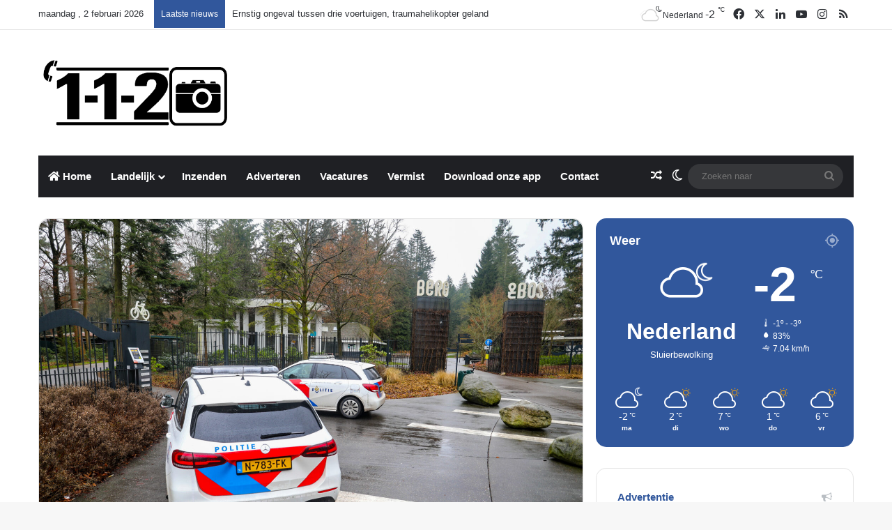

--- FILE ---
content_type: text/html; charset=UTF-8
request_url: https://112nieuws.net/2022/01/04/lichaam-gevonden-j-c-wilslaan-in-apeldoorn-politie-doet-onderzoek/
body_size: 25182
content:
<!DOCTYPE html>
<html dir="ltr" lang="nl-NL" prefix="og: https://ogp.me/ns#" class="" data-skin="light">
<head>
	<meta charset="UTF-8" />
	<link rel="profile" href="https://gmpg.org/xfn/11" />
	<title>Lichaam gevonden J.C. Wilslaan in Apeldoorn, politie doet onderzoek | 112 Nieuws Nederland</title>

		<!-- All in One SEO 4.9.2 - aioseo.com -->
	<meta name="description" content="Rond 09:45 uur kwam er bij de politie een melding binnen van een &#039;incident&#039; aan de JC Wilslaan in Apeldoorn. Rond 10:30 uur bracht de politie het nieuws naar buiten dat daar een lichaam is gevonden in het stadspark Berg en Bos. De politie doet onderzoek om de identiteit van deze persoon te achterhalen en" />
	<meta name="robots" content="max-image-preview:large" />
	<meta name="author" content="Redactie"/>
	<link rel="canonical" href="https://112nieuws.net/2022/01/04/lichaam-gevonden-j-c-wilslaan-in-apeldoorn-politie-doet-onderzoek/" />
	<meta name="generator" content="All in One SEO (AIOSEO) 4.9.2" />
		<meta property="og:locale" content="nl_NL" />
		<meta property="og:site_name" content="112 Nieuws Nederland | Media-/ Nieuwsbedrijf" />
		<meta property="og:type" content="article" />
		<meta property="og:title" content="Lichaam gevonden J.C. Wilslaan in Apeldoorn, politie doet onderzoek | 112 Nieuws Nederland" />
		<meta property="og:description" content="Rond 09:45 uur kwam er bij de politie een melding binnen van een &#039;incident&#039; aan de JC Wilslaan in Apeldoorn. Rond 10:30 uur bracht de politie het nieuws naar buiten dat daar een lichaam is gevonden in het stadspark Berg en Bos. De politie doet onderzoek om de identiteit van deze persoon te achterhalen en" />
		<meta property="og:url" content="https://112nieuws.net/2022/01/04/lichaam-gevonden-j-c-wilslaan-in-apeldoorn-politie-doet-onderzoek/" />
		<meta property="og:image" content="https://112nieuws.net/wp-content/uploads/2022/01/IMG_2599.jpg" />
		<meta property="og:image:secure_url" content="https://112nieuws.net/wp-content/uploads/2022/01/IMG_2599.jpg" />
		<meta property="og:image:width" content="1920" />
		<meta property="og:image:height" content="1280" />
		<meta property="article:published_time" content="2022-01-04T09:47:55+00:00" />
		<meta property="article:modified_time" content="2022-01-04T09:48:23+00:00" />
		<meta property="article:publisher" content="https://www.facebook.com/112nieuwsnederland" />
		<meta name="twitter:card" content="summary_large_image" />
		<meta name="twitter:site" content="@112nieuws_nl" />
		<meta name="twitter:title" content="Lichaam gevonden J.C. Wilslaan in Apeldoorn, politie doet onderzoek | 112 Nieuws Nederland" />
		<meta name="twitter:description" content="Rond 09:45 uur kwam er bij de politie een melding binnen van een &#039;incident&#039; aan de JC Wilslaan in Apeldoorn. Rond 10:30 uur bracht de politie het nieuws naar buiten dat daar een lichaam is gevonden in het stadspark Berg en Bos. De politie doet onderzoek om de identiteit van deze persoon te achterhalen en" />
		<meta name="twitter:creator" content="@112nieuws_nl" />
		<meta name="twitter:image" content="https://112nieuws.net/wp-content/uploads/2022/01/IMG_2599.jpg" />
		<script type="application/ld+json" class="aioseo-schema">
			{"@context":"https:\/\/schema.org","@graph":[{"@type":"Article","@id":"https:\/\/112nieuws.net\/2022\/01\/04\/lichaam-gevonden-j-c-wilslaan-in-apeldoorn-politie-doet-onderzoek\/#article","name":"Lichaam gevonden J.C. Wilslaan in Apeldoorn, politie doet onderzoek | 112 Nieuws Nederland","headline":"Lichaam gevonden J.C. Wilslaan in Apeldoorn, politie doet onderzoek","author":{"@id":"https:\/\/112nieuws.net\/author\/redactie\/#author"},"publisher":{"@id":"https:\/\/112nieuws.net\/#organization"},"image":{"@type":"ImageObject","url":"https:\/\/112nieuws.net\/wp-content\/uploads\/2022\/01\/IMG_2599.jpg","width":1920,"height":1280},"datePublished":"2022-01-04T10:47:55+01:00","dateModified":"2022-01-04T10:48:23+01:00","inLanguage":"nl-NL","mainEntityOfPage":{"@id":"https:\/\/112nieuws.net\/2022\/01\/04\/lichaam-gevonden-j-c-wilslaan-in-apeldoorn-politie-doet-onderzoek\/#webpage"},"isPartOf":{"@id":"https:\/\/112nieuws.net\/2022\/01\/04\/lichaam-gevonden-j-c-wilslaan-in-apeldoorn-politie-doet-onderzoek\/#webpage"},"articleSection":"Gelderland, Redactie"},{"@type":"BreadcrumbList","@id":"https:\/\/112nieuws.net\/2022\/01\/04\/lichaam-gevonden-j-c-wilslaan-in-apeldoorn-politie-doet-onderzoek\/#breadcrumblist","itemListElement":[{"@type":"ListItem","@id":"https:\/\/112nieuws.net#listItem","position":1,"name":"Home","item":"https:\/\/112nieuws.net","nextItem":{"@type":"ListItem","@id":"https:\/\/112nieuws.net\/category\/landelijk\/#listItem","name":"Landelijk"}},{"@type":"ListItem","@id":"https:\/\/112nieuws.net\/category\/landelijk\/#listItem","position":2,"name":"Landelijk","item":"https:\/\/112nieuws.net\/category\/landelijk\/","nextItem":{"@type":"ListItem","@id":"https:\/\/112nieuws.net\/category\/landelijk\/gelderland\/#listItem","name":"Gelderland"},"previousItem":{"@type":"ListItem","@id":"https:\/\/112nieuws.net#listItem","name":"Home"}},{"@type":"ListItem","@id":"https:\/\/112nieuws.net\/category\/landelijk\/gelderland\/#listItem","position":3,"name":"Gelderland","item":"https:\/\/112nieuws.net\/category\/landelijk\/gelderland\/","nextItem":{"@type":"ListItem","@id":"https:\/\/112nieuws.net\/2022\/01\/04\/lichaam-gevonden-j-c-wilslaan-in-apeldoorn-politie-doet-onderzoek\/#listItem","name":"Lichaam gevonden J.C. Wilslaan in Apeldoorn, politie doet onderzoek"},"previousItem":{"@type":"ListItem","@id":"https:\/\/112nieuws.net\/category\/landelijk\/#listItem","name":"Landelijk"}},{"@type":"ListItem","@id":"https:\/\/112nieuws.net\/2022\/01\/04\/lichaam-gevonden-j-c-wilslaan-in-apeldoorn-politie-doet-onderzoek\/#listItem","position":4,"name":"Lichaam gevonden J.C. Wilslaan in Apeldoorn, politie doet onderzoek","previousItem":{"@type":"ListItem","@id":"https:\/\/112nieuws.net\/category\/landelijk\/gelderland\/#listItem","name":"Gelderland"}}]},{"@type":"Organization","@id":"https:\/\/112nieuws.net\/#organization","name":"112 Nieuws Nederland","description":"Media-\/ Nieuwsbedrijf","url":"https:\/\/112nieuws.net\/","telephone":"+31552032033","logo":{"@type":"ImageObject","url":"https:\/\/112nieuws.net\/wp-content\/uploads\/2023\/05\/cropped-Blauw-Logo-112-Nieuws-Nederland-2.png","@id":"https:\/\/112nieuws.net\/2022\/01\/04\/lichaam-gevonden-j-c-wilslaan-in-apeldoorn-politie-doet-onderzoek\/#organizationLogo","width":512,"height":512},"image":{"@id":"https:\/\/112nieuws.net\/2022\/01\/04\/lichaam-gevonden-j-c-wilslaan-in-apeldoorn-politie-doet-onderzoek\/#organizationLogo"},"sameAs":["https:\/\/www.facebook.com\/112nieuwsnederland","https:\/\/twitter.com\/112nieuws_nl","https:\/\/www.instagram.com\/112nieuws\/","https:\/\/www.youtube.com\/channel\/UCXxJ_c2aAviZb80lLIGbl_A","https:\/\/www.linkedin.com\/company\/18473972\/","https:\/\/www.facebook.com\/apeldoorn112nieuws"]},{"@type":"Person","@id":"https:\/\/112nieuws.net\/author\/redactie\/#author","url":"https:\/\/112nieuws.net\/author\/redactie\/","name":"Redactie"},{"@type":"WebPage","@id":"https:\/\/112nieuws.net\/2022\/01\/04\/lichaam-gevonden-j-c-wilslaan-in-apeldoorn-politie-doet-onderzoek\/#webpage","url":"https:\/\/112nieuws.net\/2022\/01\/04\/lichaam-gevonden-j-c-wilslaan-in-apeldoorn-politie-doet-onderzoek\/","name":"Lichaam gevonden J.C. Wilslaan in Apeldoorn, politie doet onderzoek | 112 Nieuws Nederland","description":"Rond 09:45 uur kwam er bij de politie een melding binnen van een 'incident' aan de JC Wilslaan in Apeldoorn. Rond 10:30 uur bracht de politie het nieuws naar buiten dat daar een lichaam is gevonden in het stadspark Berg en Bos. De politie doet onderzoek om de identiteit van deze persoon te achterhalen en","inLanguage":"nl-NL","isPartOf":{"@id":"https:\/\/112nieuws.net\/#website"},"breadcrumb":{"@id":"https:\/\/112nieuws.net\/2022\/01\/04\/lichaam-gevonden-j-c-wilslaan-in-apeldoorn-politie-doet-onderzoek\/#breadcrumblist"},"author":{"@id":"https:\/\/112nieuws.net\/author\/redactie\/#author"},"creator":{"@id":"https:\/\/112nieuws.net\/author\/redactie\/#author"},"image":{"@type":"ImageObject","url":"https:\/\/112nieuws.net\/wp-content\/uploads\/2022\/01\/IMG_2599.jpg","@id":"https:\/\/112nieuws.net\/2022\/01\/04\/lichaam-gevonden-j-c-wilslaan-in-apeldoorn-politie-doet-onderzoek\/#mainImage","width":1920,"height":1280},"primaryImageOfPage":{"@id":"https:\/\/112nieuws.net\/2022\/01\/04\/lichaam-gevonden-j-c-wilslaan-in-apeldoorn-politie-doet-onderzoek\/#mainImage"},"datePublished":"2022-01-04T10:47:55+01:00","dateModified":"2022-01-04T10:48:23+01:00"},{"@type":"WebSite","@id":"https:\/\/112nieuws.net\/#website","url":"https:\/\/112nieuws.net\/","name":"112 Nieuws Nederland","alternateName":"112 Nieuws","description":"Media-\/ Nieuwsbedrijf","inLanguage":"nl-NL","publisher":{"@id":"https:\/\/112nieuws.net\/#organization"}}]}
		</script>
		<!-- All in One SEO -->

<!-- Jetpack Site Verification Tags -->
<meta name="google-site-verification" content="fXyG6D19yTf2y3JRq7UMJMZC8pE45ZtVg3ePZBDQwog" />
<link rel='dns-prefetch' href='//client.crisp.chat' />
<link rel='dns-prefetch' href='//stats.wp.com' />
<link rel='dns-prefetch' href='//v0.wordpress.com' />
<link rel="alternate" type="application/rss+xml" title="112 Nieuws Nederland &raquo; feed" href="https://112nieuws.net/feed/" />
<link rel="alternate" type="application/rss+xml" title="112 Nieuws Nederland &raquo; reacties feed" href="https://112nieuws.net/comments/feed/" />
		<script type="text/javascript">
			try {
				if( 'undefined' != typeof localStorage ){
					var tieSkin = localStorage.getItem('tie-skin');
				}

				
				var html = document.getElementsByTagName('html')[0].classList,
						htmlSkin = 'light';

				if( html.contains('dark-skin') ){
					htmlSkin = 'dark';
				}

				if( tieSkin != null && tieSkin != htmlSkin ){
					html.add('tie-skin-inverted');
					var tieSkinInverted = true;
				}

				if( tieSkin == 'dark' ){
					html.add('dark-skin');
				}
				else if( tieSkin == 'light' ){
					html.remove( 'dark-skin' );
				}
				
			} catch(e) { console.log( e ) }

		</script>
		
		<style type="text/css">
			:root{				
			--tie-preset-gradient-1: linear-gradient(135deg, rgba(6, 147, 227, 1) 0%, rgb(155, 81, 224) 100%);
			--tie-preset-gradient-2: linear-gradient(135deg, rgb(122, 220, 180) 0%, rgb(0, 208, 130) 100%);
			--tie-preset-gradient-3: linear-gradient(135deg, rgba(252, 185, 0, 1) 0%, rgba(255, 105, 0, 1) 100%);
			--tie-preset-gradient-4: linear-gradient(135deg, rgba(255, 105, 0, 1) 0%, rgb(207, 46, 46) 100%);
			--tie-preset-gradient-5: linear-gradient(135deg, rgb(238, 238, 238) 0%, rgb(169, 184, 195) 100%);
			--tie-preset-gradient-6: linear-gradient(135deg, rgb(74, 234, 220) 0%, rgb(151, 120, 209) 20%, rgb(207, 42, 186) 40%, rgb(238, 44, 130) 60%, rgb(251, 105, 98) 80%, rgb(254, 248, 76) 100%);
			--tie-preset-gradient-7: linear-gradient(135deg, rgb(255, 206, 236) 0%, rgb(152, 150, 240) 100%);
			--tie-preset-gradient-8: linear-gradient(135deg, rgb(254, 205, 165) 0%, rgb(254, 45, 45) 50%, rgb(107, 0, 62) 100%);
			--tie-preset-gradient-9: linear-gradient(135deg, rgb(255, 203, 112) 0%, rgb(199, 81, 192) 50%, rgb(65, 88, 208) 100%);
			--tie-preset-gradient-10: linear-gradient(135deg, rgb(255, 245, 203) 0%, rgb(182, 227, 212) 50%, rgb(51, 167, 181) 100%);
			--tie-preset-gradient-11: linear-gradient(135deg, rgb(202, 248, 128) 0%, rgb(113, 206, 126) 100%);
			--tie-preset-gradient-12: linear-gradient(135deg, rgb(2, 3, 129) 0%, rgb(40, 116, 252) 100%);
			--tie-preset-gradient-13: linear-gradient(135deg, #4D34FA, #ad34fa);
			--tie-preset-gradient-14: linear-gradient(135deg, #0057FF, #31B5FF);
			--tie-preset-gradient-15: linear-gradient(135deg, #FF007A, #FF81BD);
			--tie-preset-gradient-16: linear-gradient(135deg, #14111E, #4B4462);
			--tie-preset-gradient-17: linear-gradient(135deg, #F32758, #FFC581);

			
					--main-nav-background: #1f2024;
					--main-nav-secondry-background: rgba(0,0,0,0.2);
					--main-nav-primary-color: #0088ff;
					--main-nav-contrast-primary-color: #FFFFFF;
					--main-nav-text-color: #FFFFFF;
					--main-nav-secondry-text-color: rgba(225,255,255,0.5);
					--main-nav-main-border-color: rgba(255,255,255,0.07);
					--main-nav-secondry-border-color: rgba(255,255,255,0.04);
				
			}
		</style>
	<link rel="alternate" title="oEmbed (JSON)" type="application/json+oembed" href="https://112nieuws.net/wp-json/oembed/1.0/embed?url=https%3A%2F%2F112nieuws.net%2F2022%2F01%2F04%2Flichaam-gevonden-j-c-wilslaan-in-apeldoorn-politie-doet-onderzoek%2F" />
<link rel="alternate" title="oEmbed (XML)" type="text/xml+oembed" href="https://112nieuws.net/wp-json/oembed/1.0/embed?url=https%3A%2F%2F112nieuws.net%2F2022%2F01%2F04%2Flichaam-gevonden-j-c-wilslaan-in-apeldoorn-politie-doet-onderzoek%2F&#038;format=xml" />
<meta name="viewport" content="width=device-width, initial-scale=1.0" /><style id='wp-img-auto-sizes-contain-inline-css' type='text/css'>
img:is([sizes=auto i],[sizes^="auto," i]){contain-intrinsic-size:3000px 1500px}
/*# sourceURL=wp-img-auto-sizes-contain-inline-css */
</style>
<style id='wp-emoji-styles-inline-css' type='text/css'>

	img.wp-smiley, img.emoji {
		display: inline !important;
		border: none !important;
		box-shadow: none !important;
		height: 1em !important;
		width: 1em !important;
		margin: 0 0.07em !important;
		vertical-align: -0.1em !important;
		background: none !important;
		padding: 0 !important;
	}
/*# sourceURL=wp-emoji-styles-inline-css */
</style>
<style id='wp-block-library-inline-css' type='text/css'>
:root{--wp-block-synced-color:#7a00df;--wp-block-synced-color--rgb:122,0,223;--wp-bound-block-color:var(--wp-block-synced-color);--wp-editor-canvas-background:#ddd;--wp-admin-theme-color:#007cba;--wp-admin-theme-color--rgb:0,124,186;--wp-admin-theme-color-darker-10:#006ba1;--wp-admin-theme-color-darker-10--rgb:0,107,160.5;--wp-admin-theme-color-darker-20:#005a87;--wp-admin-theme-color-darker-20--rgb:0,90,135;--wp-admin-border-width-focus:2px}@media (min-resolution:192dpi){:root{--wp-admin-border-width-focus:1.5px}}.wp-element-button{cursor:pointer}:root .has-very-light-gray-background-color{background-color:#eee}:root .has-very-dark-gray-background-color{background-color:#313131}:root .has-very-light-gray-color{color:#eee}:root .has-very-dark-gray-color{color:#313131}:root .has-vivid-green-cyan-to-vivid-cyan-blue-gradient-background{background:linear-gradient(135deg,#00d084,#0693e3)}:root .has-purple-crush-gradient-background{background:linear-gradient(135deg,#34e2e4,#4721fb 50%,#ab1dfe)}:root .has-hazy-dawn-gradient-background{background:linear-gradient(135deg,#faaca8,#dad0ec)}:root .has-subdued-olive-gradient-background{background:linear-gradient(135deg,#fafae1,#67a671)}:root .has-atomic-cream-gradient-background{background:linear-gradient(135deg,#fdd79a,#004a59)}:root .has-nightshade-gradient-background{background:linear-gradient(135deg,#330968,#31cdcf)}:root .has-midnight-gradient-background{background:linear-gradient(135deg,#020381,#2874fc)}:root{--wp--preset--font-size--normal:16px;--wp--preset--font-size--huge:42px}.has-regular-font-size{font-size:1em}.has-larger-font-size{font-size:2.625em}.has-normal-font-size{font-size:var(--wp--preset--font-size--normal)}.has-huge-font-size{font-size:var(--wp--preset--font-size--huge)}.has-text-align-center{text-align:center}.has-text-align-left{text-align:left}.has-text-align-right{text-align:right}.has-fit-text{white-space:nowrap!important}#end-resizable-editor-section{display:none}.aligncenter{clear:both}.items-justified-left{justify-content:flex-start}.items-justified-center{justify-content:center}.items-justified-right{justify-content:flex-end}.items-justified-space-between{justify-content:space-between}.screen-reader-text{border:0;clip-path:inset(50%);height:1px;margin:-1px;overflow:hidden;padding:0;position:absolute;width:1px;word-wrap:normal!important}.screen-reader-text:focus{background-color:#ddd;clip-path:none;color:#444;display:block;font-size:1em;height:auto;left:5px;line-height:normal;padding:15px 23px 14px;text-decoration:none;top:5px;width:auto;z-index:100000}html :where(.has-border-color){border-style:solid}html :where([style*=border-top-color]){border-top-style:solid}html :where([style*=border-right-color]){border-right-style:solid}html :where([style*=border-bottom-color]){border-bottom-style:solid}html :where([style*=border-left-color]){border-left-style:solid}html :where([style*=border-width]){border-style:solid}html :where([style*=border-top-width]){border-top-style:solid}html :where([style*=border-right-width]){border-right-style:solid}html :where([style*=border-bottom-width]){border-bottom-style:solid}html :where([style*=border-left-width]){border-left-style:solid}html :where(img[class*=wp-image-]){height:auto;max-width:100%}:where(figure){margin:0 0 1em}html :where(.is-position-sticky){--wp-admin--admin-bar--position-offset:var(--wp-admin--admin-bar--height,0px)}@media screen and (max-width:600px){html :where(.is-position-sticky){--wp-admin--admin-bar--position-offset:0px}}

/*# sourceURL=wp-block-library-inline-css */
</style><style id='global-styles-inline-css' type='text/css'>
:root{--wp--preset--aspect-ratio--square: 1;--wp--preset--aspect-ratio--4-3: 4/3;--wp--preset--aspect-ratio--3-4: 3/4;--wp--preset--aspect-ratio--3-2: 3/2;--wp--preset--aspect-ratio--2-3: 2/3;--wp--preset--aspect-ratio--16-9: 16/9;--wp--preset--aspect-ratio--9-16: 9/16;--wp--preset--color--black: #000000;--wp--preset--color--cyan-bluish-gray: #abb8c3;--wp--preset--color--white: #ffffff;--wp--preset--color--pale-pink: #f78da7;--wp--preset--color--vivid-red: #cf2e2e;--wp--preset--color--luminous-vivid-orange: #ff6900;--wp--preset--color--luminous-vivid-amber: #fcb900;--wp--preset--color--light-green-cyan: #7bdcb5;--wp--preset--color--vivid-green-cyan: #00d084;--wp--preset--color--pale-cyan-blue: #8ed1fc;--wp--preset--color--vivid-cyan-blue: #0693e3;--wp--preset--color--vivid-purple: #9b51e0;--wp--preset--color--global-color: #31579c;--wp--preset--gradient--vivid-cyan-blue-to-vivid-purple: linear-gradient(135deg,rgb(6,147,227) 0%,rgb(155,81,224) 100%);--wp--preset--gradient--light-green-cyan-to-vivid-green-cyan: linear-gradient(135deg,rgb(122,220,180) 0%,rgb(0,208,130) 100%);--wp--preset--gradient--luminous-vivid-amber-to-luminous-vivid-orange: linear-gradient(135deg,rgb(252,185,0) 0%,rgb(255,105,0) 100%);--wp--preset--gradient--luminous-vivid-orange-to-vivid-red: linear-gradient(135deg,rgb(255,105,0) 0%,rgb(207,46,46) 100%);--wp--preset--gradient--very-light-gray-to-cyan-bluish-gray: linear-gradient(135deg,rgb(238,238,238) 0%,rgb(169,184,195) 100%);--wp--preset--gradient--cool-to-warm-spectrum: linear-gradient(135deg,rgb(74,234,220) 0%,rgb(151,120,209) 20%,rgb(207,42,186) 40%,rgb(238,44,130) 60%,rgb(251,105,98) 80%,rgb(254,248,76) 100%);--wp--preset--gradient--blush-light-purple: linear-gradient(135deg,rgb(255,206,236) 0%,rgb(152,150,240) 100%);--wp--preset--gradient--blush-bordeaux: linear-gradient(135deg,rgb(254,205,165) 0%,rgb(254,45,45) 50%,rgb(107,0,62) 100%);--wp--preset--gradient--luminous-dusk: linear-gradient(135deg,rgb(255,203,112) 0%,rgb(199,81,192) 50%,rgb(65,88,208) 100%);--wp--preset--gradient--pale-ocean: linear-gradient(135deg,rgb(255,245,203) 0%,rgb(182,227,212) 50%,rgb(51,167,181) 100%);--wp--preset--gradient--electric-grass: linear-gradient(135deg,rgb(202,248,128) 0%,rgb(113,206,126) 100%);--wp--preset--gradient--midnight: linear-gradient(135deg,rgb(2,3,129) 0%,rgb(40,116,252) 100%);--wp--preset--font-size--small: 13px;--wp--preset--font-size--medium: 20px;--wp--preset--font-size--large: 36px;--wp--preset--font-size--x-large: 42px;--wp--preset--spacing--20: 0.44rem;--wp--preset--spacing--30: 0.67rem;--wp--preset--spacing--40: 1rem;--wp--preset--spacing--50: 1.5rem;--wp--preset--spacing--60: 2.25rem;--wp--preset--spacing--70: 3.38rem;--wp--preset--spacing--80: 5.06rem;--wp--preset--shadow--natural: 6px 6px 9px rgba(0, 0, 0, 0.2);--wp--preset--shadow--deep: 12px 12px 50px rgba(0, 0, 0, 0.4);--wp--preset--shadow--sharp: 6px 6px 0px rgba(0, 0, 0, 0.2);--wp--preset--shadow--outlined: 6px 6px 0px -3px rgb(255, 255, 255), 6px 6px rgb(0, 0, 0);--wp--preset--shadow--crisp: 6px 6px 0px rgb(0, 0, 0);}:where(.is-layout-flex){gap: 0.5em;}:where(.is-layout-grid){gap: 0.5em;}body .is-layout-flex{display: flex;}.is-layout-flex{flex-wrap: wrap;align-items: center;}.is-layout-flex > :is(*, div){margin: 0;}body .is-layout-grid{display: grid;}.is-layout-grid > :is(*, div){margin: 0;}:where(.wp-block-columns.is-layout-flex){gap: 2em;}:where(.wp-block-columns.is-layout-grid){gap: 2em;}:where(.wp-block-post-template.is-layout-flex){gap: 1.25em;}:where(.wp-block-post-template.is-layout-grid){gap: 1.25em;}.has-black-color{color: var(--wp--preset--color--black) !important;}.has-cyan-bluish-gray-color{color: var(--wp--preset--color--cyan-bluish-gray) !important;}.has-white-color{color: var(--wp--preset--color--white) !important;}.has-pale-pink-color{color: var(--wp--preset--color--pale-pink) !important;}.has-vivid-red-color{color: var(--wp--preset--color--vivid-red) !important;}.has-luminous-vivid-orange-color{color: var(--wp--preset--color--luminous-vivid-orange) !important;}.has-luminous-vivid-amber-color{color: var(--wp--preset--color--luminous-vivid-amber) !important;}.has-light-green-cyan-color{color: var(--wp--preset--color--light-green-cyan) !important;}.has-vivid-green-cyan-color{color: var(--wp--preset--color--vivid-green-cyan) !important;}.has-pale-cyan-blue-color{color: var(--wp--preset--color--pale-cyan-blue) !important;}.has-vivid-cyan-blue-color{color: var(--wp--preset--color--vivid-cyan-blue) !important;}.has-vivid-purple-color{color: var(--wp--preset--color--vivid-purple) !important;}.has-black-background-color{background-color: var(--wp--preset--color--black) !important;}.has-cyan-bluish-gray-background-color{background-color: var(--wp--preset--color--cyan-bluish-gray) !important;}.has-white-background-color{background-color: var(--wp--preset--color--white) !important;}.has-pale-pink-background-color{background-color: var(--wp--preset--color--pale-pink) !important;}.has-vivid-red-background-color{background-color: var(--wp--preset--color--vivid-red) !important;}.has-luminous-vivid-orange-background-color{background-color: var(--wp--preset--color--luminous-vivid-orange) !important;}.has-luminous-vivid-amber-background-color{background-color: var(--wp--preset--color--luminous-vivid-amber) !important;}.has-light-green-cyan-background-color{background-color: var(--wp--preset--color--light-green-cyan) !important;}.has-vivid-green-cyan-background-color{background-color: var(--wp--preset--color--vivid-green-cyan) !important;}.has-pale-cyan-blue-background-color{background-color: var(--wp--preset--color--pale-cyan-blue) !important;}.has-vivid-cyan-blue-background-color{background-color: var(--wp--preset--color--vivid-cyan-blue) !important;}.has-vivid-purple-background-color{background-color: var(--wp--preset--color--vivid-purple) !important;}.has-black-border-color{border-color: var(--wp--preset--color--black) !important;}.has-cyan-bluish-gray-border-color{border-color: var(--wp--preset--color--cyan-bluish-gray) !important;}.has-white-border-color{border-color: var(--wp--preset--color--white) !important;}.has-pale-pink-border-color{border-color: var(--wp--preset--color--pale-pink) !important;}.has-vivid-red-border-color{border-color: var(--wp--preset--color--vivid-red) !important;}.has-luminous-vivid-orange-border-color{border-color: var(--wp--preset--color--luminous-vivid-orange) !important;}.has-luminous-vivid-amber-border-color{border-color: var(--wp--preset--color--luminous-vivid-amber) !important;}.has-light-green-cyan-border-color{border-color: var(--wp--preset--color--light-green-cyan) !important;}.has-vivid-green-cyan-border-color{border-color: var(--wp--preset--color--vivid-green-cyan) !important;}.has-pale-cyan-blue-border-color{border-color: var(--wp--preset--color--pale-cyan-blue) !important;}.has-vivid-cyan-blue-border-color{border-color: var(--wp--preset--color--vivid-cyan-blue) !important;}.has-vivid-purple-border-color{border-color: var(--wp--preset--color--vivid-purple) !important;}.has-vivid-cyan-blue-to-vivid-purple-gradient-background{background: var(--wp--preset--gradient--vivid-cyan-blue-to-vivid-purple) !important;}.has-light-green-cyan-to-vivid-green-cyan-gradient-background{background: var(--wp--preset--gradient--light-green-cyan-to-vivid-green-cyan) !important;}.has-luminous-vivid-amber-to-luminous-vivid-orange-gradient-background{background: var(--wp--preset--gradient--luminous-vivid-amber-to-luminous-vivid-orange) !important;}.has-luminous-vivid-orange-to-vivid-red-gradient-background{background: var(--wp--preset--gradient--luminous-vivid-orange-to-vivid-red) !important;}.has-very-light-gray-to-cyan-bluish-gray-gradient-background{background: var(--wp--preset--gradient--very-light-gray-to-cyan-bluish-gray) !important;}.has-cool-to-warm-spectrum-gradient-background{background: var(--wp--preset--gradient--cool-to-warm-spectrum) !important;}.has-blush-light-purple-gradient-background{background: var(--wp--preset--gradient--blush-light-purple) !important;}.has-blush-bordeaux-gradient-background{background: var(--wp--preset--gradient--blush-bordeaux) !important;}.has-luminous-dusk-gradient-background{background: var(--wp--preset--gradient--luminous-dusk) !important;}.has-pale-ocean-gradient-background{background: var(--wp--preset--gradient--pale-ocean) !important;}.has-electric-grass-gradient-background{background: var(--wp--preset--gradient--electric-grass) !important;}.has-midnight-gradient-background{background: var(--wp--preset--gradient--midnight) !important;}.has-small-font-size{font-size: var(--wp--preset--font-size--small) !important;}.has-medium-font-size{font-size: var(--wp--preset--font-size--medium) !important;}.has-large-font-size{font-size: var(--wp--preset--font-size--large) !important;}.has-x-large-font-size{font-size: var(--wp--preset--font-size--x-large) !important;}
/*# sourceURL=global-styles-inline-css */
</style>

<style id='classic-theme-styles-inline-css' type='text/css'>
/*! This file is auto-generated */
.wp-block-button__link{color:#fff;background-color:#32373c;border-radius:9999px;box-shadow:none;text-decoration:none;padding:calc(.667em + 2px) calc(1.333em + 2px);font-size:1.125em}.wp-block-file__button{background:#32373c;color:#fff;text-decoration:none}
/*# sourceURL=/wp-includes/css/classic-themes.min.css */
</style>
<link rel='stylesheet' id='awsm-jobs-general-css' href='https://112nieuws.net/wp-content/plugins/wp-job-openings/assets/css/general.min.css?ver=3.5.4' type='text/css' media='all' />
<link rel='stylesheet' id='awsm-jobs-style-css' href='https://112nieuws.net/wp-content/plugins/wp-job-openings/assets/css/style.min.css?ver=3.5.4' type='text/css' media='all' />
<link rel='stylesheet' id='tie-css-base-css' href='https://112nieuws.net/wp-content/themes/jannah/assets/css/base.min.css?ver=7.6.3' type='text/css' media='all' />
<link rel='stylesheet' id='tie-css-styles-css' href='https://112nieuws.net/wp-content/themes/jannah/assets/css/style.min.css?ver=7.6.3' type='text/css' media='all' />
<link rel='stylesheet' id='tie-css-widgets-css' href='https://112nieuws.net/wp-content/themes/jannah/assets/css/widgets.min.css?ver=7.6.3' type='text/css' media='all' />
<link rel='stylesheet' id='tie-css-helpers-css' href='https://112nieuws.net/wp-content/themes/jannah/assets/css/helpers.min.css?ver=7.6.3' type='text/css' media='all' />
<link rel='stylesheet' id='tie-fontawesome5-css' href='https://112nieuws.net/wp-content/themes/jannah/assets/css/fontawesome.css?ver=7.6.3' type='text/css' media='all' />
<link rel='stylesheet' id='tie-css-ilightbox-css' href='https://112nieuws.net/wp-content/themes/jannah/assets/ilightbox/dark-skin/skin.css?ver=7.6.3' type='text/css' media='all' />
<link rel='stylesheet' id='tie-css-single-css' href='https://112nieuws.net/wp-content/themes/jannah/assets/css/single.min.css?ver=7.6.3' type='text/css' media='all' />
<link rel='stylesheet' id='tie-css-print-css' href='https://112nieuws.net/wp-content/themes/jannah/assets/css/print.css?ver=7.6.3' type='text/css' media='print' />
<style id='tie-css-print-inline-css' type='text/css'>
#main-nav .main-menu > ul > li > a{font-size: 15px;}:root:root{--brand-color: #31579c;--dark-brand-color: #00256a;--bright-color: #FFFFFF;--base-color: #2c2f34;}#reading-position-indicator{box-shadow: 0 0 10px rgba( 49,87,156,0.7);}:root:root{--brand-color: #31579c;--dark-brand-color: #00256a;--bright-color: #FFFFFF;--base-color: #2c2f34;}#reading-position-indicator{box-shadow: 0 0 10px rgba( 49,87,156,0.7);}#tie-container a.post-title:hover,#tie-container .post-title a:hover,#tie-container .thumb-overlay .thumb-title a:hover{background-size: 100% 2px;text-decoration: none !important;}a.post-title,.post-title a{background-image: linear-gradient(to bottom,#000 0%,#000 98%);background-size: 0 1px;background-repeat: no-repeat;background-position: left 100%;color: #000;}.dark-skin a.post-title,.dark-skin .post-title a{color: #fff;background-image: linear-gradient(to bottom,#fff 0%,#fff 98%);}#top-nav .breaking-title{color: #FFFFFF;}#top-nav .breaking-title:before{background-color: #31579c;}#top-nav .breaking-news-nav li:hover{background-color: #31579c;border-color: #31579c;}#theme-header:not(.main-nav-boxed) #main-nav,.main-nav-boxed .main-menu-wrapper{border-right: 0 none !important;border-left : 0 none !important;border-top : 0 none !important;}#theme-header:not(.main-nav-boxed) #main-nav,.main-nav-boxed .main-menu-wrapper{border-right: 0 none !important;border-left : 0 none !important;border-bottom : 0 none !important;}#tie-popup-adblock .container-wrapper{background-color: rgba(239,7,7,0.86) !important;color: #FFFFFF;}#tie-popup-adblock .container-wrapper .tie-btn-close:before{color: #FFFFFF;}body .mag-box .breaking,body .social-icons-widget .social-icons-item .social-link,body .widget_product_tag_cloud a,body .widget_tag_cloud a,body .post-tags a,body .widget_layered_nav_filters a,body .post-bottom-meta-title,body .post-bottom-meta a,body .post-cat,body .show-more-button,body #instagram-link.is-expanded .follow-button,body .cat-counter a + span,body .mag-box-options .slider-arrow-nav a,body .main-menu .cats-horizontal li a,body #instagram-link.is-compact,body .pages-numbers a,body .pages-nav-item,body .bp-pagination-links .page-numbers,body .fullwidth-area .widget_tag_cloud .tagcloud a,body ul.breaking-news-nav li.jnt-prev,body ul.breaking-news-nav li.jnt-next,body #tie-popup-search-mobile table.gsc-search-box{border-radius: 35px;}body .mag-box ul.breaking-news-nav li{border: 0 !important;}body #instagram-link.is-compact{padding-right: 40px;padding-left: 40px;}body .post-bottom-meta-title,body .post-bottom-meta a,body .more-link{padding-right: 15px;padding-left: 15px;}body #masonry-grid .container-wrapper .post-thumb img{border-radius: 0px;}body .video-thumbnail,body .review-item,body .review-summary,body .user-rate-wrap,body textarea,body input,body select{border-radius: 5px;}body .post-content-slideshow,body #tie-read-next,body .prev-next-post-nav .post-thumb,body .post-thumb img,body .container-wrapper,body .tie-popup-container .container-wrapper,body .widget,body .tie-grid-slider .grid-item,body .slider-vertical-navigation .slide,body .boxed-slider:not(.tie-grid-slider) .slide,body .buddypress-wrap .activity-list .load-more a,body .buddypress-wrap .activity-list .load-newest a,body .woocommerce .products .product .product-img img,body .woocommerce .products .product .product-img,body .woocommerce .woocommerce-tabs,body .woocommerce div.product .related.products,body .woocommerce div.product .up-sells.products,body .woocommerce .cart_totals,.woocommerce .cross-sells,body .big-thumb-left-box-inner,body .miscellaneous-box .posts-items li:first-child,body .single-big-img,body .masonry-with-spaces .container-wrapper .slide,body .news-gallery-items li .post-thumb,body .scroll-2-box .slide,.magazine1.archive:not(.bbpress) .entry-header-outer,.magazine1.search .entry-header-outer,.magazine1.archive:not(.bbpress) .mag-box .container-wrapper,.magazine1.search .mag-box .container-wrapper,body.magazine1 .entry-header-outer + .mag-box,body .digital-rating-static,body .entry q,body .entry blockquote,body #instagram-link.is-expanded,body.single-post .featured-area,body.post-layout-8 #content,body .footer-boxed-widget-area,body .tie-video-main-slider,body .post-thumb-overlay,body .widget_media_image img,body .stream-item-mag img,body .media-page-layout .post-element{border-radius: 15px;}#subcategories-section .container-wrapper{border-radius: 15px !important;margin-top: 15px !important;border-top-width: 1px !important;}@media (max-width: 767px) {.tie-video-main-slider iframe{border-top-right-radius: 15px;border-top-left-radius: 15px;}}.magazine1.archive:not(.bbpress) .mag-box .container-wrapper,.magazine1.search .mag-box .container-wrapper{margin-top: 15px;border-top-width: 1px;}body .section-wrapper:not(.container-full) .wide-slider-wrapper .slider-main-container,body .section-wrapper:not(.container-full) .wide-slider-three-slids-wrapper{border-radius: 15px;overflow: hidden;}body .wide-slider-nav-wrapper,body .share-buttons-bottom,body .first-post-gradient li:first-child .post-thumb:after,body .scroll-2-box .post-thumb:after{border-bottom-left-radius: 15px;border-bottom-right-radius: 15px;}body .main-menu .menu-sub-content,body .comp-sub-menu{border-bottom-left-radius: 10px;border-bottom-right-radius: 10px;}body.single-post .featured-area{overflow: hidden;}body #check-also-box.check-also-left{border-top-right-radius: 15px;border-bottom-right-radius: 15px;}body #check-also-box.check-also-right{border-top-left-radius: 15px;border-bottom-left-radius: 15px;}body .mag-box .breaking-news-nav li:last-child{border-top-right-radius: 35px;border-bottom-right-radius: 35px;}body .mag-box .breaking-title:before{border-top-left-radius: 35px;border-bottom-left-radius: 35px;}body .tabs li:last-child a,body .full-overlay-title li:not(.no-post-thumb) .block-title-overlay{border-top-right-radius: 15px;}body .center-overlay-title li:not(.no-post-thumb) .block-title-overlay,body .tabs li:first-child a{border-top-left-radius: 15px;}// Niet mobiel@media only screen and (min-width: 970px) {.ar_300_600 { margin: 0 auto; align-self: center; min-height: 610px; }.ar_970_250,.ar_970_250_mid { min-height: 260px;} .ar_300_250_top, .ar_300_250_mid, .ar_300_250_low,{ display: none !important; }}// Mobiel@media only screen and (max-width: 969px) { .ar_300_250_top,.ar_300_250_mid, .ar_300_250_low { min-height: 600px; } .ar_970_250, .ar_970_250_mid, .ar_300_600 { display: none !important; }}
/*# sourceURL=tie-css-print-inline-css */
</style>
<script type="text/javascript" src="https://112nieuws.net/wp-includes/js/jquery/jquery.min.js?ver=3.7.1" id="jquery-core-js"></script>
<script type="text/javascript" src="https://112nieuws.net/wp-includes/js/jquery/jquery-migrate.min.js?ver=3.4.1" id="jquery-migrate-js"></script>
<link rel="https://api.w.org/" href="https://112nieuws.net/wp-json/" /><link rel="alternate" title="JSON" type="application/json" href="https://112nieuws.net/wp-json/wp/v2/posts/138174" /><link rel="EditURI" type="application/rsd+xml" title="RSD" href="https://112nieuws.net/xmlrpc.php?rsd" />
<meta name="generator" content="WordPress 6.9" />
<link rel='shortlink' href='https://wp.me/p9KDDw-zWC' />
	<style>img#wpstats{display:none}</style>
		<meta http-equiv="X-UA-Compatible" content="IE=edge"><!-- Next Day Media -->
<!-- <script async src="https://oneline.nextday.media/static/tags/63ff3fb83e12df91cdd16fda.js"></script>
<!-- Refinery89 -->
<!-- <script src="https://tags.refinery89.com/112nieuwsnet.js" async></script>
<!-- Azerion -->
<script src="https://mmcdn.nl/tags/112nieuws.net/general.js" async=""></script>
<!--Google Adsense Code
<script async src="https://pagead2.googlesyndication.com/pagead/js/adsbygoogle.js?client=ca-pub-7624587577135402" crossorigin="anonymous"></script>-->
<!-- Global site tag (gtag.js) - Google Analytics -->
<script async src="https://www.googletagmanager.com/gtag/js?id=UA-153100919-1"></script>
<script>
  window.dataLayer = window.dataLayer || [];
  function gtag(){dataLayer.push(arguments);}
  gtag('js', new Date());

  gtag('config', 'UA-153100919-1');
</script>
      <meta name="onesignal" content="wordpress-plugin"/>
            <script>

      window.OneSignalDeferred = window.OneSignalDeferred || [];

      OneSignalDeferred.push(function(OneSignal) {
        var oneSignal_options = {};
        window._oneSignalInitOptions = oneSignal_options;

        oneSignal_options['serviceWorkerParam'] = { scope: '/' };
oneSignal_options['serviceWorkerPath'] = 'OneSignalSDKWorker.js.php';

        OneSignal.Notifications.setDefaultUrl("https://112nieuws.net");

        oneSignal_options['wordpress'] = true;
oneSignal_options['appId'] = 'a8adce4a-1bf1-4c3c-9f39-bce9492b33af';
oneSignal_options['allowLocalhostAsSecureOrigin'] = true;
oneSignal_options['welcomeNotification'] = { };
oneSignal_options['welcomeNotification']['title'] = "112 Nieuws";
oneSignal_options['welcomeNotification']['message'] = "Bedankt voor het aanmelden!";
oneSignal_options['welcomeNotification']['url'] = "https://112nieuws.net/";
oneSignal_options['path'] = "https://112nieuws.net/wp-content/plugins/onesignal-free-web-push-notifications/sdk_files/";
oneSignal_options['safari_web_id'] = "web.onesignal.auto.20cc36d3-e742-47b9-8fc8-37c27a32926f";
oneSignal_options['promptOptions'] = { };
oneSignal_options['promptOptions']['actionMessage'] = "wil meldingen weergeven:";
oneSignal_options['promptOptions']['exampleNotificationTitleDesktop'] = "Dit is een voorbeeldmelding";
oneSignal_options['promptOptions']['exampleNotificationMessageDesktop'] = "Meldingen verschijnen op uw PC";
oneSignal_options['promptOptions']['exampleNotificationTitleMobile'] = "Voorbeeld melding";
oneSignal_options['promptOptions']['exampleNotificationMessageMobile'] = "Meldingen verschijnen op uw apparaat";
oneSignal_options['promptOptions']['exampleNotificationCaption'] = "(u kunt zich op elk moment afmelden)";
oneSignal_options['promptOptions']['acceptButtonText'] = "Doorgaan";
oneSignal_options['promptOptions']['cancelButtonText'] = "Nee bedankt.";
oneSignal_options['promptOptions']['siteName'] = "https://www.112nieuws.net";
oneSignal_options['promptOptions']['autoAcceptTitle'] = "Klik op toestaan";
oneSignal_options['notifyButton'] = { };
oneSignal_options['notifyButton']['enable'] = true;
oneSignal_options['notifyButton']['position'] = 'bottom-left';
oneSignal_options['notifyButton']['theme'] = 'default';
oneSignal_options['notifyButton']['size'] = 'medium';
oneSignal_options['notifyButton']['displayPredicate'] = function() {
              return !OneSignal.User.PushSubscription.optedIn;
            };
oneSignal_options['notifyButton']['showCredit'] = false;
oneSignal_options['notifyButton']['text'] = {};
oneSignal_options['notifyButton']['text']['tip.state.unsubscribed'] = 'Abonneren op meldingen';
oneSignal_options['notifyButton']['text']['tip.state.subscribed'] = 'Je bent geabonneerd op meldingen';
oneSignal_options['notifyButton']['text']['tip.state.blocked'] = 'U heeft meldingen geblokkeerd';
oneSignal_options['notifyButton']['text']['message.action.subscribed'] = 'Bedankt voor het abonneren';
oneSignal_options['notifyButton']['text']['message.action.resubscribed'] = 'Je bent geabonneerd op meldingen';
oneSignal_options['notifyButton']['text']['message.action.unsubscribed'] = 'Je zult geen meldingen meer ontvangen';
oneSignal_options['notifyButton']['text']['dialog.main.title'] = 'Beheer sitemeldingen';
oneSignal_options['notifyButton']['text']['dialog.main.button.subscribe'] = 'Abonneren';
oneSignal_options['notifyButton']['text']['dialog.main.button.unsubscribe'] = 'Afmelden';
oneSignal_options['notifyButton']['text']['dialog.blocked.title'] = 'Blokkering opheffen';
oneSignal_options['notifyButton']['text']['dialog.blocked.message'] = 'Volg deze instructies om meldingen toe te staan:';
oneSignal_options['notifyButton']['colors'] = {};
oneSignal_options['notifyButton']['colors']['circle.background'] = '#dd0808';
oneSignal_options['notifyButton']['colors']['pulse.color'] = '#dd0808';
oneSignal_options['notifyButton']['colors']['dialog.button.background'] = '#dd0808';
oneSignal_options['notifyButton']['offset'] = {};
oneSignal_options['notifyButton']['offset']['bottom'] = '11px';
              OneSignal.init(window._oneSignalInitOptions);
              OneSignal.Slidedown.promptPush()      });

      function documentInitOneSignal() {
        var oneSignal_elements = document.getElementsByClassName("OneSignal-prompt");

        var oneSignalLinkClickHandler = function(event) { OneSignal.Notifications.requestPermission(); event.preventDefault(); };        for(var i = 0; i < oneSignal_elements.length; i++)
          oneSignal_elements[i].addEventListener('click', oneSignalLinkClickHandler, false);
      }

      if (document.readyState === 'complete') {
           documentInitOneSignal();
      }
      else {
           window.addEventListener("load", function(event){
               documentInitOneSignal();
          });
      }
    </script>
<link rel="icon" href="https://112nieuws.net/wp-content/uploads/2023/05/cropped-Blauw-Logo-112-Nieuws-Nederland-2-32x32.png" sizes="32x32" />
<link rel="icon" href="https://112nieuws.net/wp-content/uploads/2023/05/cropped-Blauw-Logo-112-Nieuws-Nederland-2-192x192.png" sizes="192x192" />
<link rel="apple-touch-icon" href="https://112nieuws.net/wp-content/uploads/2023/05/cropped-Blauw-Logo-112-Nieuws-Nederland-2-180x180.png" />
<meta name="msapplication-TileImage" content="https://112nieuws.net/wp-content/uploads/2023/05/cropped-Blauw-Logo-112-Nieuws-Nederland-2-270x270.png" />
<link rel='stylesheet' id='jetpack-swiper-library-css' href='https://112nieuws.net/wp-content/plugins/jetpack/_inc/blocks/swiper.css?ver=15.3.1' type='text/css' media='all' />
<link rel='stylesheet' id='jetpack-carousel-css' href='https://112nieuws.net/wp-content/plugins/jetpack/modules/carousel/jetpack-carousel.css?ver=15.3.1' type='text/css' media='all' />
</head>

<body id="tie-body" class="wp-singular post-template-default single single-post postid-138174 single-format-standard wp-theme-jannah wrapper-has-shadow block-head-2 magazine3 magazine1 is-thumb-overlay-disabled is-desktop is-header-layout-3 has-header-below-ad sidebar-right has-sidebar post-layout-2 narrow-title-narrow-media hide_breaking_news">



<div class="background-overlay">

	<div id="tie-container" class="site tie-container">

		
		<div id="tie-wrapper">
			
<header id="theme-header" class="theme-header header-layout-3 main-nav-dark main-nav-default-dark main-nav-below main-nav-boxed no-stream-item top-nav-active top-nav-light top-nav-default-light top-nav-above has-normal-width-logo mobile-header-centered">
	
<nav id="top-nav"  class="has-date-breaking-components top-nav header-nav has-breaking-news" aria-label="Secondary Navigation">
	<div class="container">
		<div class="topbar-wrapper">

			
					<div class="topbar-today-date">
						maandag ,  2  februari 2026					</div>
					
			<div class="tie-alignleft">
				
<div class="breaking">

	<span class="breaking-title">
		<span class="tie-icon-bolt breaking-icon" aria-hidden="true"></span>
		<span class="breaking-title-text">Laatste nieuws</span>
	</span>

	<ul id="breaking-news-in-header" class="breaking-news" data-type="reveal">

		
							<li class="news-item">
								<a href="https://112nieuws.net/2026/02/02/ernstig-ongeval-tussen-drie-voertuigen-traumahelikopter-geland/">Ernstig ongeval tussen drie voertuigen, traumahelikopter geland</a>
							</li>

							
							<li class="news-item">
								<a href="https://112nieuws.net/2026/02/02/snelweg-dicht-na-ongeval-met-meerdere-voertuigen-6/">Snelweg dicht na ongeval met meerdere voertuigen</a>
							</li>

							
							<li class="news-item">
								<a href="https://112nieuws.net/2026/02/02/man-gewond-aan-been-na-schietincident/">Man gewond aan been na schietincident</a>
							</li>

							
							<li class="news-item">
								<a href="https://112nieuws.net/2026/02/02/huilend-peutertje-2-urenlang-alleen-in-woning-politie-grijpt-in/">Huilend peutertje (2) urenlang alleen in woning, politie grijpt in</a>
							</li>

							
							<li class="news-item">
								<a href="https://112nieuws.net/2026/02/02/oudere-dame-opgelicht-door-neppakketbezorger/">Oudere dame opgelicht door neppakketbezorger</a>
							</li>

							
							<li class="news-item">
								<a href="https://112nieuws.net/2026/02/02/dode-gevonden-in-woontoren-politie-doet-uitgebreid-onderzoek/">Dode gevonden in woontoren, politie doet uitgebreid onderzoek</a>
							</li>

							
							<li class="news-item">
								<a href="https://112nieuws.net/2026/02/02/explosie-bij-restaurant-politie-zoekt-getuigen/">Explosie bij restaurant, politie zoekt getuigen</a>
							</li>

							
							<li class="news-item">
								<a href="https://112nieuws.net/2026/02/02/brandweer-red-bewoners-van-balkon-bij-uitslaande-brand/">Brandweer redt bewoners van balkon bij uitslaande brand</a>
							</li>

							
							<li class="news-item">
								<a href="https://112nieuws.net/2026/02/01/zwangere-vrouw-aangereden-op-zebrapad-veroorzaker-doorgereden/">Zwangere vrouw aangereden op zebrapad, veroorzaker doorgereden</a>
							</li>

							
							<li class="news-item">
								<a href="https://112nieuws.net/2026/02/01/overleden-persoon-gevonden-in-het-ater/">Overleden persoon gevonden in het water</a>
							</li>

							
	</ul>
</div><!-- #breaking /-->
			</div><!-- .tie-alignleft /-->

			<div class="tie-alignright">
				<ul class="components"><li class="weather-menu-item menu-item custom-menu-link">
				<div class="tie-weather-widget is-animated" title="Sluierbewolking">
					<div class="weather-wrap">

						<div class="weather-forecast-day small-weather-icons">
							
					<div class="weather-icon">
						<div class="icon-cloud"></div>
						<div class="icon-cloud-behind"></div>
						<div class="icon-basecloud-bg"></div>
						<div class="icon-moon-animi"></div>
					</div>
										</div><!-- .weather-forecast-day -->

						<div class="city-data">
							<span>Nederland</span>
							<span class="weather-current-temp">
								-2								<sup>&#x2103;</sup>
							</span>
						</div><!-- .city-data -->

					</div><!-- .weather-wrap -->
				</div><!-- .tie-weather-widget -->
				</li> <li class="social-icons-item"><a class="social-link facebook-social-icon" rel="external noopener nofollow" target="_blank" href="https://facebook.com/112nieuwsnederland"><span class="tie-social-icon tie-icon-facebook"></span><span class="screen-reader-text">Facebook</span></a></li><li class="social-icons-item"><a class="social-link twitter-social-icon" rel="external noopener nofollow" target="_blank" href="https://twitter.com/112nieuws_nl"><span class="tie-social-icon tie-icon-twitter"></span><span class="screen-reader-text">X</span></a></li><li class="social-icons-item"><a class="social-link linkedin-social-icon" rel="external noopener nofollow" target="_blank" href="http://linkedin.com/company/18473972"><span class="tie-social-icon tie-icon-linkedin"></span><span class="screen-reader-text">LinkedIn</span></a></li><li class="social-icons-item"><a class="social-link youtube-social-icon" rel="external noopener nofollow" target="_blank" href="https://youtube.com/channel/UCXxJ_c2aAviZb80lLIGbl_A"><span class="tie-social-icon tie-icon-youtube"></span><span class="screen-reader-text">YouTube</span></a></li><li class="social-icons-item"><a class="social-link instagram-social-icon" rel="external noopener nofollow" target="_blank" href="https://instagram.com/112nieuws"><span class="tie-social-icon tie-icon-instagram"></span><span class="screen-reader-text">Instagram</span></a></li><li class="social-icons-item"><a class="social-link rss-social-icon" rel="external noopener nofollow" target="_blank" href="https://112nieuws.net/feed/"><span class="tie-social-icon tie-icon-feed"></span><span class="screen-reader-text">RSS</span></a></li> </ul><!-- Components -->			</div><!-- .tie-alignright /-->

		</div><!-- .topbar-wrapper /-->
	</div><!-- .container /-->
</nav><!-- #top-nav /-->

<div class="container header-container">
	<div class="tie-row logo-row">

		
		<div class="logo-wrapper">
			<div class="tie-col-md-4 logo-container clearfix">
				<div id="mobile-header-components-area_1" class="mobile-header-components"><ul class="components"><li class="mobile-component_menu custom-menu-link"><a href="#" id="mobile-menu-icon" class=""><span class="tie-mobile-menu-icon nav-icon is-layout-1"></span><span class="screen-reader-text">Menu</span></a></li></ul></div>
		<div id="logo" class="image-logo" >

			
			<a title="112 Nieuws Nederland" href="https://112nieuws.net/">
				
				<picture id="tie-logo-default" class="tie-logo-default tie-logo-picture">
					
					<source class="tie-logo-source-default tie-logo-source" srcset="https://112nieuws.net/wp-content/uploads/2022/07/Logo-Website.png">
					<img class="tie-logo-img-default tie-logo-img" src="https://112nieuws.net/wp-content/uploads/2022/07/Logo-Website.png" alt="112 Nieuws Nederland" width="400" height="100" style="max-height:100px; width: auto;" />
				</picture>
			
					<picture id="tie-logo-inverted" class="tie-logo-inverted tie-logo-picture">
						
						<source class="tie-logo-source-inverted tie-logo-source" id="tie-logo-inverted-source" srcset="https://112nieuws.net/wp-content/uploads/2022/07/Logo-Website-WIT.png">
						<img class="tie-logo-img-inverted tie-logo-img" loading="lazy" id="tie-logo-inverted-img" src="https://112nieuws.net/wp-content/uploads/2022/07/Logo-Website-WIT.png" alt="112 Nieuws Nederland" width="400" height="100" style="max-height:100px; width: auto;" />
					</picture>
							</a>

			
		</div><!-- #logo /-->

		<div id="mobile-header-components-area_2" class="mobile-header-components"><ul class="components"><li class="mobile-component_skin custom-menu-link">
				<a href="#" class="change-skin" title="Switch skin">
					<span class="tie-icon-moon change-skin-icon" aria-hidden="true"></span>
					<span class="screen-reader-text">Switch skin</span>
				</a>
			</li> <li class="mobile-component_login custom-menu-link">
				<a href="#" class="lgoin-btn tie-popup-trigger">
					<span class="tie-icon-author" aria-hidden="true"></span>
					<span class="screen-reader-text">Inloggen</span>
				</a>
			</li></ul></div>			</div><!-- .tie-col /-->
		</div><!-- .logo-wrapper /-->

		
	</div><!-- .tie-row /-->
</div><!-- .container /-->

<div class="main-nav-wrapper">
	<nav id="main-nav" data-skin="search-in-main-nav" class="main-nav header-nav live-search-parent menu-style-default menu-style-solid-bg"  aria-label="Primary Navigation">
		<div class="container">

			<div class="main-menu-wrapper">

				
				<div id="menu-components-wrap">

					
					<div class="main-menu main-menu-wrap">
						<div id="main-nav-menu" class="main-menu header-menu"><ul id="menu-primary" class="menu"><li id="menu-item-141083" class="menu-item menu-item-type-custom menu-item-object-custom menu-item-home menu-item-141083 menu-item-has-icon"><a href="https://112nieuws.net"> <span aria-hidden="true" class="tie-menu-icon fas fa-home"></span> Home</a></li>
<li id="menu-item-3080005" class="menu-item menu-item-type-taxonomy menu-item-object-category current-post-ancestor menu-item-3080005 mega-menu mega-cat mega-menu-posts " data-id="12" ><a href="https://112nieuws.net/category/landelijk/">Landelijk</a>
<div class="mega-menu-block menu-sub-content"  >

<div class="mega-menu-content">
<div class="mega-cat-wrapper">
<ul class="mega-cat-sub-categories cats-horizontal">
<li class="mega-all-link"><a href="https://112nieuws.net/category/landelijk/" class="is-active is-loaded mega-sub-cat" data-id="12">Alle</a></li>
<li class="mega-sub-cat-1347"><a href="https://112nieuws.net/category/landelijk/drenthe/" class="mega-sub-cat"  data-id="1347">Drenthe</a></li>
<li class="mega-sub-cat-1348"><a href="https://112nieuws.net/category/landelijk/flevoland/" class="mega-sub-cat"  data-id="1348">Flevoland</a></li>
<li class="mega-sub-cat-1350"><a href="https://112nieuws.net/category/landelijk/friesland/" class="mega-sub-cat"  data-id="1350">Friesland</a></li>
<li class="mega-sub-cat-7"><a href="https://112nieuws.net/category/landelijk/gelderland/" class="mega-sub-cat"  data-id="7">Gelderland</a></li>
<li class="mega-sub-cat-1351"><a href="https://112nieuws.net/category/landelijk/groningen/" class="mega-sub-cat"  data-id="1351">Groningen</a></li>
<li class="mega-sub-cat-1098"><a href="https://112nieuws.net/category/landelijk/limburg/" class="mega-sub-cat"  data-id="1098">Limburg</a></li>
<li class="mega-sub-cat-1349"><a href="https://112nieuws.net/category/landelijk/noord-brabant/" class="mega-sub-cat"  data-id="1349">Noord Brabant</a></li>
<li class="mega-sub-cat-52"><a href="https://112nieuws.net/category/landelijk/noord-holland/" class="mega-sub-cat"  data-id="52">Noord-Holland</a></li>
<li class="mega-sub-cat-28"><a href="https://112nieuws.net/category/landelijk/overijssel/" class="mega-sub-cat"  data-id="28">Overijssel</a></li>
<li class="mega-sub-cat-1353"><a href="https://112nieuws.net/category/landelijk/utrecht/" class="mega-sub-cat"  data-id="1353">Utrecht</a></li>
<li class="mega-sub-cat-1354"><a href="https://112nieuws.net/category/landelijk/zeeland/" class="mega-sub-cat"  data-id="1354">Zeeland</a></li>
<li class="mega-sub-cat-1352"><a href="https://112nieuws.net/category/landelijk/zuid-holland/" class="mega-sub-cat"  data-id="1352">Zuid-Holland</a></li>
</ul>

						<div class="mega-cat-content mega-cat-sub-exists horizontal-posts">

								<div class="mega-ajax-content mega-cat-posts-container clearfix">

						</div><!-- .mega-ajax-content -->

						</div><!-- .mega-cat-content -->

					</div><!-- .mega-cat-Wrapper -->

</div><!-- .mega-menu-content -->

</div><!-- .mega-menu-block --> 
</li>
<li id="menu-item-76294" class="menu-item menu-item-type-post_type menu-item-object-page menu-item-76294"><a href="https://112nieuws.net/inzenden/">Inzenden</a></li>
<li id="menu-item-161779" class="menu-item menu-item-type-post_type menu-item-object-page menu-item-161779"><a href="https://112nieuws.net/adverteren/">Adverteren</a></li>
<li id="menu-item-99317" class="menu-item menu-item-type-post_type menu-item-object-page menu-item-99317"><a href="https://112nieuws.net/vacatures/">Vacatures</a></li>
<li id="menu-item-3098612" class="menu-item menu-item-type-taxonomy menu-item-object-category menu-item-3098612"><a href="https://112nieuws.net/category/vermist/">Vermist</a></li>
<li id="menu-item-3098613" class="menu-item menu-item-type-post_type menu-item-object-page menu-item-3098613"><a href="https://112nieuws.net/app/">Download onze app</a></li>
<li id="menu-item-161782" class="menu-item menu-item-type-post_type menu-item-object-page menu-item-161782"><a href="https://112nieuws.net/contact/">Contact</a></li>
</ul></div>					</div><!-- .main-menu /-->

					<ul class="components">	<li class="random-post-icon menu-item custom-menu-link">
		<a href="/2022/01/04/lichaam-gevonden-j-c-wilslaan-in-apeldoorn-politie-doet-onderzoek/?random-post=1" class="random-post" title="Willekeurig artikel" rel="nofollow">
			<span class="tie-icon-random" aria-hidden="true"></span>
			<span class="screen-reader-text">Willekeurig artikel</span>
		</a>
	</li>
		<li class="skin-icon menu-item custom-menu-link">
		<a href="#" class="change-skin" title="Switch skin">
			<span class="tie-icon-moon change-skin-icon" aria-hidden="true"></span>
			<span class="screen-reader-text">Switch skin</span>
		</a>
	</li>
				<li class="search-bar menu-item custom-menu-link" aria-label="Search">
				<form method="get" id="search" action="https://112nieuws.net/">
					<input id="search-input" class="is-ajax-search"  inputmode="search" type="text" name="s" title="Zoeken naar" placeholder="Zoeken naar" />
					<button id="search-submit" type="submit">
						<span class="tie-icon-search tie-search-icon" aria-hidden="true"></span>
						<span class="screen-reader-text">Zoeken naar</span>
					</button>
				</form>
			</li>
			</ul><!-- Components -->
				</div><!-- #menu-components-wrap /-->
			</div><!-- .main-menu-wrapper /-->
		</div><!-- .container /-->

			</nav><!-- #main-nav /-->
</div><!-- .main-nav-wrapper /-->

</header>

		<script type="text/javascript">
			try{if("undefined"!=typeof localStorage){var header,mnIsDark=!1,tnIsDark=!1;(header=document.getElementById("theme-header"))&&((header=header.classList).contains("main-nav-default-dark")&&(mnIsDark=!0),header.contains("top-nav-default-dark")&&(tnIsDark=!0),"dark"==tieSkin?(header.add("main-nav-dark","top-nav-dark"),header.remove("main-nav-light","top-nav-light")):"light"==tieSkin&&(mnIsDark||(header.remove("main-nav-dark"),header.add("main-nav-light")),tnIsDark||(header.remove("top-nav-dark"),header.add("top-nav-light"))))}}catch(a){console.log(a)}
		</script>
		<div class="stream-item stream-item-below-header"><div class="stream-item-size" style=""><div id="112nieuws_web_top"></div>
<div id="112nieuws_mob_top"></div></div></div><div id="content" class="site-content container"><div id="main-content-row" class="tie-row main-content-row">

<div class="main-content tie-col-md-8 tie-col-xs-12" role="main">

	
	<article id="the-post" class="container-wrapper post-content tie-standard">

		<div  class="featured-area"><div class="featured-area-inner"><figure class="single-featured-image"><img width="705" height="470" src="https://112nieuws.net/wp-content/uploads/2022/01/IMG_2599.jpg" class="attachment-jannah-image-post size-jannah-image-post wp-post-image" alt="" data-main-img="1" decoding="async" fetchpriority="high" srcset="https://112nieuws.net/wp-content/uploads/2022/01/IMG_2599.jpg 1920w, https://112nieuws.net/wp-content/uploads/2022/01/IMG_2599-300x200.jpg 300w, https://112nieuws.net/wp-content/uploads/2022/01/IMG_2599-1620x1080.jpg 1620w, https://112nieuws.net/wp-content/uploads/2022/01/IMG_2599-768x512.jpg 768w, https://112nieuws.net/wp-content/uploads/2022/01/IMG_2599-1536x1024.jpg 1536w" sizes="(max-width: 705px) 100vw, 705px" data-attachment-id="138176" data-permalink="https://112nieuws.net/2022/01/04/lichaam-gevonden-j-c-wilslaan-in-apeldoorn-politie-doet-onderzoek/img_2599/" data-orig-file="https://112nieuws.net/wp-content/uploads/2022/01/IMG_2599.jpg" data-orig-size="1920,1280" data-comments-opened="0" data-image-meta="{&quot;aperture&quot;:&quot;4&quot;,&quot;credit&quot;:&quot;&quot;,&quot;camera&quot;:&quot;Canon EOS 5D Mark IV&quot;,&quot;caption&quot;:&quot;&quot;,&quot;created_timestamp&quot;:&quot;1641291888&quot;,&quot;copyright&quot;:&quot;&quot;,&quot;focal_length&quot;:&quot;24&quot;,&quot;iso&quot;:&quot;125&quot;,&quot;shutter_speed&quot;:&quot;0.025&quot;,&quot;title&quot;:&quot;&quot;,&quot;orientation&quot;:&quot;0&quot;}" data-image-title="IMG_2599" data-image-description="" data-image-caption="" data-medium-file="https://112nieuws.net/wp-content/uploads/2022/01/IMG_2599-300x200.jpg" data-large-file="https://112nieuws.net/wp-content/uploads/2022/01/IMG_2599-1620x1080.jpg" /></figure></div></div>
<header class="entry-header-outer">

	
	<div class="entry-header">

		<span class="post-cat-wrap"><a class="post-cat tie-cat-7" href="https://112nieuws.net/category/landelijk/gelderland/">Gelderland</a></span>
		<h1 class="post-title entry-title">
			Lichaam gevonden J.C. Wilslaan in Apeldoorn, politie doet onderzoek		</h1>

		<div class="single-post-meta post-meta clearfix"><span class="author-meta single-author no-avatars"><span class="meta-item meta-author-wrapper meta-author-28"><span class="meta-author"><a href="https://112nieuws.net/author/redactie/" class="author-name tie-icon" title="Redactie">Redactie</a></span></span></span><span class="date meta-item tie-icon">4 januari 2022</span><span class="meta-item last-updated">Laatst bijgewerkt: 4 januari 2022</span></div><!-- .post-meta -->	</div><!-- .entry-header /-->

	
	
</header><!-- .entry-header-outer /-->



		<div class="entry-content entry clearfix">

			<div class="stream-item stream-item-above-post-content"><div class="stream-item-size" style=""><div class="112nieuws_mob"></div></div></div>
			<p>Rond 09:45 uur kwam er bij de politie een melding binnen van een &#8216;incident&#8217; aan de JC Wilslaan in Apeldoorn. Rond 10:30 uur bracht de politie het nieuws naar buiten dat daar een lichaam is gevonden in het stadspark Berg en Bos.</p><div class="stream-item stream-item-in-post stream-item-inline-post aligncenter"><div class="stream-item-size" style=""><div id="112nieuws_outstream"></div></div></div>
<p>De politie doet onderzoek om de identiteit van deze persoon te achterhalen en een misdrijf uit te sluiten.</p>
<p><em>Foto&#8217;s: LDG Fotografie</em></p><div class="stream-item stream-item-in-post stream-item-inline-post aligncenter"><div class="stream-item-size" style=""><div id="112nieuws_mob_mid"></div></div></div>
<p><img decoding="async" data-attachment-id="138175" data-permalink="https://112nieuws.net/2022/01/04/lichaam-gevonden-j-c-wilslaan-in-apeldoorn-politie-doet-onderzoek/img_2600/" data-orig-file="https://112nieuws.net/wp-content/uploads/2022/01/IMG_2600.jpg" data-orig-size="1920,1280" data-comments-opened="0" data-image-meta="{&quot;aperture&quot;:&quot;4&quot;,&quot;credit&quot;:&quot;&quot;,&quot;camera&quot;:&quot;Canon EOS 5D Mark IV&quot;,&quot;caption&quot;:&quot;&quot;,&quot;created_timestamp&quot;:&quot;1641291961&quot;,&quot;copyright&quot;:&quot;&quot;,&quot;focal_length&quot;:&quot;24&quot;,&quot;iso&quot;:&quot;100&quot;,&quot;shutter_speed&quot;:&quot;0.033333333333333&quot;,&quot;title&quot;:&quot;&quot;,&quot;orientation&quot;:&quot;0&quot;}" data-image-title="IMG_2600" data-image-description="" data-image-caption="" data-medium-file="https://112nieuws.net/wp-content/uploads/2022/01/IMG_2600-300x200.jpg" data-large-file="https://112nieuws.net/wp-content/uploads/2022/01/IMG_2600-1620x1080.jpg" class="alignnone size-full wp-image-138175" src="https://112nieuws.net/wp-content/uploads/2022/01/IMG_2600.jpg" alt="" width="1920" height="1280" srcset="https://112nieuws.net/wp-content/uploads/2022/01/IMG_2600.jpg 1920w, https://112nieuws.net/wp-content/uploads/2022/01/IMG_2600-300x200.jpg 300w, https://112nieuws.net/wp-content/uploads/2022/01/IMG_2600-1620x1080.jpg 1620w, https://112nieuws.net/wp-content/uploads/2022/01/IMG_2600-768x512.jpg 768w, https://112nieuws.net/wp-content/uploads/2022/01/IMG_2600-1536x1024.jpg 1536w" sizes="(max-width: 1920px) 100vw, 1920px" /> <img decoding="async" data-attachment-id="138176" data-permalink="https://112nieuws.net/2022/01/04/lichaam-gevonden-j-c-wilslaan-in-apeldoorn-politie-doet-onderzoek/img_2599/" data-orig-file="https://112nieuws.net/wp-content/uploads/2022/01/IMG_2599.jpg" data-orig-size="1920,1280" data-comments-opened="0" data-image-meta="{&quot;aperture&quot;:&quot;4&quot;,&quot;credit&quot;:&quot;&quot;,&quot;camera&quot;:&quot;Canon EOS 5D Mark IV&quot;,&quot;caption&quot;:&quot;&quot;,&quot;created_timestamp&quot;:&quot;1641291888&quot;,&quot;copyright&quot;:&quot;&quot;,&quot;focal_length&quot;:&quot;24&quot;,&quot;iso&quot;:&quot;125&quot;,&quot;shutter_speed&quot;:&quot;0.025&quot;,&quot;title&quot;:&quot;&quot;,&quot;orientation&quot;:&quot;0&quot;}" data-image-title="IMG_2599" data-image-description="" data-image-caption="" data-medium-file="https://112nieuws.net/wp-content/uploads/2022/01/IMG_2599-300x200.jpg" data-large-file="https://112nieuws.net/wp-content/uploads/2022/01/IMG_2599-1620x1080.jpg" class="alignnone size-full wp-image-138176" src="https://112nieuws.net/wp-content/uploads/2022/01/IMG_2599.jpg" alt="" width="1920" height="1280" srcset="https://112nieuws.net/wp-content/uploads/2022/01/IMG_2599.jpg 1920w, https://112nieuws.net/wp-content/uploads/2022/01/IMG_2599-300x200.jpg 300w, https://112nieuws.net/wp-content/uploads/2022/01/IMG_2599-1620x1080.jpg 1620w, https://112nieuws.net/wp-content/uploads/2022/01/IMG_2599-768x512.jpg 768w, https://112nieuws.net/wp-content/uploads/2022/01/IMG_2599-1536x1024.jpg 1536w" sizes="(max-width: 1920px) 100vw, 1920px" /></p>

			
		</div><!-- .entry-content /-->

				<div id="post-extra-info">
			<div class="theiaStickySidebar">
				<div class="single-post-meta post-meta clearfix"><span class="author-meta single-author no-avatars"><span class="meta-item meta-author-wrapper meta-author-28"><span class="meta-author"><a href="https://112nieuws.net/author/redactie/" class="author-name tie-icon" title="Redactie">Redactie</a></span></span></span><span class="date meta-item tie-icon">4 januari 2022</span><span class="meta-item last-updated">Laatst bijgewerkt: 4 januari 2022</span></div><!-- .post-meta -->
			</div>
		</div>

		<div class="clearfix"></div>
		<script id="tie-schema-json" type="application/ld+json">{"@context":"http:\/\/schema.org","@type":"NewsArticle","dateCreated":"2022-01-04T10:47:55+01:00","datePublished":"2022-01-04T10:47:55+01:00","dateModified":"2022-01-04T10:48:23+01:00","headline":"Lichaam gevonden J.C. Wilslaan in Apeldoorn, politie doet onderzoek","name":"Lichaam gevonden J.C. Wilslaan in Apeldoorn, politie doet onderzoek","keywords":[],"url":"https:\/\/112nieuws.net\/2022\/01\/04\/lichaam-gevonden-j-c-wilslaan-in-apeldoorn-politie-doet-onderzoek\/","description":"Rond 09:45 uur kwam er bij de politie een melding binnen van een 'incident' aan de JC Wilslaan in Apeldoorn. Rond 10:30 uur bracht de politie het nieuws naar buiten dat daar een lichaam is gevonden in","copyrightYear":"2022","articleSection":"Gelderland","articleBody":"Rond 09:45 uur kwam er bij de politie een melding binnen van een 'incident' aan de JC Wilslaan in Apeldoorn. Rond 10:30 uur bracht de politie het nieuws naar buiten dat daar een lichaam is gevonden in het stadspark Berg en Bos.\r\n\r\nDe politie doet onderzoek om de identiteit van deze persoon te achterhalen en een misdrijf uit te sluiten.\r\n\r\nFoto's: LDG Fotografie\r\n\r\n ","publisher":{"@id":"#Publisher","@type":"Organization","name":"112 Nieuws Nederland","logo":{"@type":"ImageObject","url":"https:\/\/112nieuws.net\/wp-content\/uploads\/2022\/07\/Logo-Website.png"},"sameAs":["facebook.com\/112nieuwsnederland","twitter.com\/112nieuws_nl","linkedin.com\/company\/18473972","youtube.com\/channel\/UCXxJ_c2aAviZb80lLIGbl_A","instagram.com\/112nieuws"]},"sourceOrganization":{"@id":"#Publisher"},"copyrightHolder":{"@id":"#Publisher"},"mainEntityOfPage":{"@type":"WebPage","@id":"https:\/\/112nieuws.net\/2022\/01\/04\/lichaam-gevonden-j-c-wilslaan-in-apeldoorn-politie-doet-onderzoek\/"},"author":{"@type":"Person","name":"Redactie","url":"https:\/\/112nieuws.net\/author\/redactie\/"},"image":{"@type":"ImageObject","url":"https:\/\/112nieuws.net\/wp-content\/uploads\/2022\/01\/IMG_2599.jpg","width":1920,"height":1280}}</script>

		<div id="share-buttons-bottom" class="share-buttons share-buttons-bottom">
			<div class="share-links  icons-text share-pill">
				
				<a href="https://www.facebook.com/sharer.php?u=https://112nieuws.net/2022/01/04/lichaam-gevonden-j-c-wilslaan-in-apeldoorn-politie-doet-onderzoek/" rel="external noopener nofollow" title="Facebook" target="_blank" class="facebook-share-btn  large-share-button" data-raw="https://www.facebook.com/sharer.php?u={post_link}">
					<span class="share-btn-icon tie-icon-facebook"></span> <span class="social-text">Facebook</span>
				</a>
				<a href="https://x.com/intent/post?text=Lichaam%20gevonden%20J.C.%20Wilslaan%20in%20Apeldoorn%2C%20politie%20doet%20onderzoek&#038;url=https://112nieuws.net/2022/01/04/lichaam-gevonden-j-c-wilslaan-in-apeldoorn-politie-doet-onderzoek/&#038;via=112nieuws_nl" rel="external noopener nofollow" title="X" target="_blank" class="twitter-share-btn  large-share-button" data-raw="https://x.com/intent/post?text={post_title}&amp;url={post_link}&amp;via=112nieuws_nl">
					<span class="share-btn-icon tie-icon-twitter"></span> <span class="social-text">X</span>
				</a>
				<a href="https://www.linkedin.com/shareArticle?mini=true&#038;url=https://112nieuws.net/2022/01/04/lichaam-gevonden-j-c-wilslaan-in-apeldoorn-politie-doet-onderzoek/&#038;title=Lichaam%20gevonden%20J.C.%20Wilslaan%20in%20Apeldoorn%2C%20politie%20doet%20onderzoek" rel="external noopener nofollow" title="LinkedIn" target="_blank" class="linkedin-share-btn  large-share-button" data-raw="https://www.linkedin.com/shareArticle?mini=true&amp;url={post_full_link}&amp;title={post_title}">
					<span class="share-btn-icon tie-icon-linkedin"></span> <span class="social-text">LinkedIn</span>
				</a>
				<a href="https://api.whatsapp.com/send?text=Lichaam%20gevonden%20J.C.%20Wilslaan%20in%20Apeldoorn%2C%20politie%20doet%20onderzoek%20https://112nieuws.net/2022/01/04/lichaam-gevonden-j-c-wilslaan-in-apeldoorn-politie-doet-onderzoek/" rel="external noopener nofollow" title="WhatsApp" target="_blank" class="whatsapp-share-btn  large-share-button" data-raw="https://api.whatsapp.com/send?text={post_title}%20{post_link}">
					<span class="share-btn-icon tie-icon-whatsapp"></span> <span class="social-text">WhatsApp</span>
				</a>
				<a href="https://telegram.me/share/url?url=https://112nieuws.net/2022/01/04/lichaam-gevonden-j-c-wilslaan-in-apeldoorn-politie-doet-onderzoek/&text=Lichaam%20gevonden%20J.C.%20Wilslaan%20in%20Apeldoorn%2C%20politie%20doet%20onderzoek" rel="external noopener nofollow" title="Telegram" target="_blank" class="telegram-share-btn  large-share-button" data-raw="https://telegram.me/share/url?url={post_link}&text={post_title}">
					<span class="share-btn-icon tie-icon-paper-plane"></span> <span class="social-text">Telegram</span>
				</a>
				<a href="/cdn-cgi/l/email-protection#[base64]" rel="external noopener nofollow" title="Deel via e-mail" target="_blank" class="email-share-btn  large-share-button" data-raw="mailto:?subject={post_title}&amp;body={post_link}">
					<span class="share-btn-icon tie-icon-envelope"></span> <span class="social-text">Deel via e-mail</span>
				</a>			</div><!-- .share-links /-->
		</div><!-- .share-buttons /-->

		
	</article><!-- #the-post /-->

	
	<div class="post-components">

		
	

				<div id="related-posts" class="container-wrapper has-extra-post">

					<div class="mag-box-title the-global-title">
						<h3>Gerelateerde artikelen</h3>
					</div>

					<div class="related-posts-list">

					
							<div class="related-item tie-standard">

								
			<a aria-label="Geen treinen na aanrijding op het spoor, traumahelikopter opgeroepen" href="https://112nieuws.net/2026/01/31/geen-treinen-na-aanrijding-op-het-spoor-traumahelikopter-opgeroepen/" class="post-thumb"><img width="390" height="220" src="https://112nieuws.net/wp-content/uploads/2024/11/Ambulance-Nacht-390x220.jpg" class="attachment-jannah-image-large size-jannah-image-large wp-post-image" alt="" decoding="async" loading="lazy" srcset="https://112nieuws.net/wp-content/uploads/2024/11/Ambulance-Nacht-390x220.jpg 390w, https://112nieuws.net/wp-content/uploads/2024/11/Ambulance-Nacht-300x170.jpg 300w, https://112nieuws.net/wp-content/uploads/2024/11/Ambulance-Nacht-768x435.jpg 768w, https://112nieuws.net/wp-content/uploads/2024/11/Ambulance-Nacht.jpg 1074w" sizes="auto, (max-width: 390px) 100vw, 390px" data-attachment-id="3104969" data-permalink="https://112nieuws.net/2024/11/12/man-83-overleden-na-ernstig-ongeval-drie-andere-personen-gewond/ambulance-nacht/" data-orig-file="https://112nieuws.net/wp-content/uploads/2024/11/Ambulance-Nacht.jpg" data-orig-size="1074,609" data-comments-opened="0" data-image-meta="{&quot;aperture&quot;:&quot;0&quot;,&quot;credit&quot;:&quot;Mitchel Hovingh&quot;,&quot;camera&quot;:&quot;&quot;,&quot;caption&quot;:&quot;&quot;,&quot;created_timestamp&quot;:&quot;1731447798&quot;,&quot;copyright&quot;:&quot;&quot;,&quot;focal_length&quot;:&quot;0&quot;,&quot;iso&quot;:&quot;0&quot;,&quot;shutter_speed&quot;:&quot;0&quot;,&quot;title&quot;:&quot;&quot;,&quot;orientation&quot;:&quot;0&quot;}" data-image-title="Ambulance Nacht" data-image-description="" data-image-caption="" data-medium-file="https://112nieuws.net/wp-content/uploads/2024/11/Ambulance-Nacht-300x170.jpg" data-large-file="https://112nieuws.net/wp-content/uploads/2024/11/Ambulance-Nacht.jpg" /></a>
								<h3 class="post-title"><a href="https://112nieuws.net/2026/01/31/geen-treinen-na-aanrijding-op-het-spoor-traumahelikopter-opgeroepen/">Geen treinen na aanrijding op het spoor, traumahelikopter opgeroepen</a></h3>

								<div class="post-meta clearfix"><span class="date meta-item tie-icon">2 dagen geleden</span></div><!-- .post-meta -->							</div><!-- .related-item /-->

						
							<div class="related-item tie-standard">

								
			<a aria-label="Ruim 65 minuten file na ongeval, snelweg korte tijd dicht" href="https://112nieuws.net/2026/01/29/ruim-65-minuten-file-na-ongeval-snelweg-korte-tijd-dicht/" class="post-thumb"><img width="390" height="220" src="https://112nieuws.net/wp-content/uploads/2026/01/img_6087-390x220.jpg" class="attachment-jannah-image-large size-jannah-image-large wp-post-image" alt="" decoding="async" loading="lazy" data-attachment-id="3138204" data-permalink="https://112nieuws.net/screenshot-64/" data-orig-file="https://112nieuws.net/wp-content/uploads/2026/01/img_6087.jpg" data-orig-size="858,598" data-comments-opened="0" data-image-meta="{&quot;aperture&quot;:&quot;0&quot;,&quot;credit&quot;:&quot;&quot;,&quot;camera&quot;:&quot;&quot;,&quot;caption&quot;:&quot;Screenshot&quot;,&quot;created_timestamp&quot;:&quot;1769680129&quot;,&quot;copyright&quot;:&quot;&quot;,&quot;focal_length&quot;:&quot;0&quot;,&quot;iso&quot;:&quot;0&quot;,&quot;shutter_speed&quot;:&quot;0&quot;,&quot;title&quot;:&quot;Screenshot&quot;,&quot;orientation&quot;:&quot;1&quot;}" data-image-title="Screenshot" data-image-description="" data-image-caption="" data-medium-file="https://112nieuws.net/wp-content/uploads/2026/01/img_6087-medium.jpg" data-large-file="https://112nieuws.net/wp-content/uploads/2026/01/img_6087-large.jpg" /></a>
								<h3 class="post-title"><a href="https://112nieuws.net/2026/01/29/ruim-65-minuten-file-na-ongeval-snelweg-korte-tijd-dicht/">Ruim 65 minuten file na ongeval, snelweg korte tijd dicht</a></h3>

								<div class="post-meta clearfix"><span class="date meta-item tie-icon">4 dagen geleden</span></div><!-- .post-meta -->							</div><!-- .related-item /-->

						
							<div class="related-item tie-standard">

								
			<a aria-label="Forse 70 minuten file door brandend voertuig" href="https://112nieuws.net/2026/01/29/forse-70-minuten-file-door-brandend-voertuig/" class="post-thumb"><img width="390" height="220" src="https://112nieuws.net/wp-content/uploads/2026/01/Brand-A12-390x220.jpg" class="attachment-jannah-image-large size-jannah-image-large wp-post-image" alt="" decoding="async" loading="lazy" data-attachment-id="3138201" data-permalink="https://112nieuws.net/2026/01/29/forse-70-minuten-file-door-brandend-voertuig/brand-a12/" data-orig-file="https://112nieuws.net/wp-content/uploads/2026/01/Brand-A12.jpg" data-orig-size="1047,657" data-comments-opened="0" data-image-meta="{&quot;aperture&quot;:&quot;0&quot;,&quot;credit&quot;:&quot;Mitchel Hovingh&quot;,&quot;camera&quot;:&quot;&quot;,&quot;caption&quot;:&quot;&quot;,&quot;created_timestamp&quot;:&quot;1769673631&quot;,&quot;copyright&quot;:&quot;&quot;,&quot;focal_length&quot;:&quot;0&quot;,&quot;iso&quot;:&quot;0&quot;,&quot;shutter_speed&quot;:&quot;0&quot;,&quot;title&quot;:&quot;&quot;,&quot;orientation&quot;:&quot;0&quot;}" data-image-title="Brand A12" data-image-description="" data-image-caption="" data-medium-file="https://112nieuws.net/wp-content/uploads/2026/01/Brand-A12-medium.jpg" data-large-file="https://112nieuws.net/wp-content/uploads/2026/01/Brand-A12-large.jpg" /></a>
								<h3 class="post-title"><a href="https://112nieuws.net/2026/01/29/forse-70-minuten-file-door-brandend-voertuig/">Forse 70 minuten file door brandend voertuig</a></h3>

								<div class="post-meta clearfix"><span class="date meta-item tie-icon">5 dagen geleden</span></div><!-- .post-meta -->							</div><!-- .related-item /-->

						
							<div class="related-item tie-standard">

								
			<a aria-label="Uitslaande brand in woning door brandende gasleiding" href="https://112nieuws.net/2026/01/29/uitslaande-brand-in-woning-door-brandende-gasleiding/" class="post-thumb"><img width="390" height="220" src="https://112nieuws.net/wp-content/uploads/2026/01/b18a0d5d-562c-4083-bab7-a4254d1724d1-390x220.jpeg" class="attachment-jannah-image-large size-jannah-image-large wp-post-image" alt="" decoding="async" loading="lazy" data-attachment-id="3138181" data-permalink="https://112nieuws.net/2026/01/29/uitslaande-brand-in-woning-door-brandende-gasleiding/b18a0d5d-562c-4083-bab7-a4254d1724d1/" data-orig-file="https://112nieuws.net/wp-content/uploads/2026/01/b18a0d5d-562c-4083-bab7-a4254d1724d1-scaled.jpeg" data-orig-size="2560,1707" data-comments-opened="0" data-image-meta="{&quot;aperture&quot;:&quot;3.5&quot;,&quot;credit&quot;:&quot;Tim Hollander&quot;,&quot;camera&quot;:&quot;ILCE-7M3&quot;,&quot;caption&quot;:&quot;&quot;,&quot;created_timestamp&quot;:&quot;1769652177&quot;,&quot;copyright&quot;:&quot;Persbureau TH Media&quot;,&quot;focal_length&quot;:&quot;24&quot;,&quot;iso&quot;:&quot;1250&quot;,&quot;shutter_speed&quot;:&quot;0.016666666666667&quot;,&quot;title&quot;:&quot;&quot;,&quot;orientation&quot;:&quot;0&quot;}" data-image-title="b18a0d5d-562c-4083-bab7-a4254d1724d1" data-image-description="" data-image-caption="" data-medium-file="https://112nieuws.net/wp-content/uploads/2026/01/b18a0d5d-562c-4083-bab7-a4254d1724d1-scaled-medium.jpeg" data-large-file="https://112nieuws.net/wp-content/uploads/2026/01/b18a0d5d-562c-4083-bab7-a4254d1724d1-scaled-large.jpeg" /></a>
								<h3 class="post-title"><a href="https://112nieuws.net/2026/01/29/uitslaande-brand-in-woning-door-brandende-gasleiding/">Uitslaande brand in woning door brandende gasleiding</a></h3>

								<div class="post-meta clearfix"><span class="date meta-item tie-icon">5 dagen geleden</span></div><!-- .post-meta -->							</div><!-- .related-item /-->

						
					</div><!-- .related-posts-list /-->
				</div><!-- #related-posts /-->

			<div class="stream-item stream-item-below-post-comments"><div class="stream-item-size" style=""><div id="112nieuws_web_bottom"></div></div></div>
	</div><!-- .post-components /-->

	
</div><!-- .main-content -->


	<aside class="sidebar tie-col-md-4 tie-col-xs-12 normal-side is-sticky" aria-label="Primary Sidebar">
		<div class="theiaStickySidebar">
			<div id="tie-weather-widget-3" class="widget tie-weather-widget"><div class="widget-title the-global-title"><div class="the-subtitle">Weer<span class="widget-title-icon tie-icon"></span></div></div><span class="tie-weather-user-location has-title" data-options="{'location':'Netherlands','units':'C','forecast_days':'5','custom_name':false,'animated':'true'}"><span class="tie-icon-gps"></span></span>
				<div id="tie-weather-netherlands" class="weather-wrap is-animated">

					<div class="weather-icon-and-city">
						
					<div class="weather-icon">
						<div class="icon-cloud"></div>
						<div class="icon-cloud-behind"></div>
						<div class="icon-basecloud-bg"></div>
						<div class="icon-moon-animi"></div>
					</div>
										<div class="weather-name the-subtitle">Nederland</div>
						<div class="weather-desc">Sluierbewolking</div>
					</div>

					<div class="weather-todays-stats">

						<div class="weather-current-temp">
							-2							<sup>&#x2103;</sup>
						</div>

						<div class="weather-more-todays-stats">

													<div class="weather_highlow">
								<span aria-hidden="true" class="tie-icon-thermometer-half"></span> -1&ordm; - -3&ordm;
							</div>
						
							<div class="weather_humidty">
								<span aria-hidden="true" class="tie-icon-raindrop"></span>
								<span class="screen-reader-text"></span> 83%
							</div>

							<div class="weather_wind">
								<span aria-hidden="true" class="tie-icon-wind"></span>
								<span class="screen-reader-text"></span> 7.04 km/h</div>
						</div>
					</div> <!-- /.weather-todays-stats -->

											<div class="weather-forecast small-weather-icons weather_days_5">
							
					<div class="weather-forecast-day">
						
					<div class="weather-icon">
						<div class="icon-cloud"></div>
						<div class="icon-cloud-behind"></div>
						<div class="icon-basecloud-bg"></div>
						<div class="icon-moon-animi"></div>
					</div>
				
						<div class="weather-forecast-day-temp">-2<sup>&#x2103;</sup></div>
						<div class="weather-forecast-day-abbr">ma</div>
					</div>
				
					<div class="weather-forecast-day">
						
					<div class="weather-icon">
						<div class="icon-cloud"></div>
						<div class="icon-cloud-behind"></div>
						<div class="icon-basecloud-bg"></div>
						<div class="icon-sun-animi"></div>
					</div>
				
						<div class="weather-forecast-day-temp">2<sup>&#x2103;</sup></div>
						<div class="weather-forecast-day-abbr">di</div>
					</div>
				
					<div class="weather-forecast-day">
						
					<div class="weather-icon">
						<div class="icon-cloud"></div>
						<div class="icon-cloud-behind"></div>
						<div class="icon-basecloud-bg"></div>
						<div class="icon-sun-animi"></div>
					</div>
				
						<div class="weather-forecast-day-temp">7<sup>&#x2103;</sup></div>
						<div class="weather-forecast-day-abbr">wo</div>
					</div>
				
					<div class="weather-forecast-day">
						
					<div class="weather-icon">
						<div class="icon-cloud"></div>
						<div class="icon-cloud-behind"></div>
						<div class="icon-basecloud-bg"></div>
						<div class="icon-sun-animi"></div>
					</div>
				
						<div class="weather-forecast-day-temp">1<sup>&#x2103;</sup></div>
						<div class="weather-forecast-day-abbr">do</div>
					</div>
				
					<div class="weather-forecast-day">
						
					<div class="weather-icon">
						<div class="icon-cloud"></div>
						<div class="icon-cloud-behind"></div>
						<div class="icon-basecloud-bg"></div>
						<div class="icon-sun-animi"></div>
					</div>
				
						<div class="weather-forecast-day-temp">6<sup>&#x2103;</sup></div>
						<div class="weather-forecast-day-abbr">vr</div>
					</div>
										</div><!-- /.weather-forecast -->
					
				</div> <!-- /.weather-wrap -->

				<div class="clearfix"></div></div><!-- .widget /--><div id="stream-item-widget-3" class="container-wrapper widget stream-item-widget"><div class="widget-title the-global-title"><div class="the-subtitle">Advertentie<span class="widget-title-icon tie-icon"></span></div></div><div class="stream-item-widget-content"><div id="112nieuws_web_mid"></div></div><div class="clearfix"></div></div><!-- .widget /--><div id="media_image-31" class="container-wrapper widget widget_media_image"><div class="widget-title the-global-title"><div class="the-subtitle">112 Nieuws App<span class="widget-title-icon tie-icon"></span></div></div><a href="https://112nieuws.net/app"><img width="300" height="251" src="https://112nieuws.net/wp-content/uploads/2024/09/Download-App-300x251.jpg" class="image wp-image-3101803  attachment-medium size-medium" alt="" style="max-width: 100%; height: auto;" decoding="async" loading="lazy" srcset="https://112nieuws.net/wp-content/uploads/2024/09/Download-App-300x251.jpg 300w, https://112nieuws.net/wp-content/uploads/2024/09/Download-App-1288x1080.jpg 1288w, https://112nieuws.net/wp-content/uploads/2024/09/Download-App-768x644.jpg 768w, https://112nieuws.net/wp-content/uploads/2024/09/Download-App-1536x1288.jpg 1536w, https://112nieuws.net/wp-content/uploads/2024/09/Download-App.jpg 1880w" sizes="auto, (max-width: 300px) 100vw, 300px" data-attachment-id="3101803" data-permalink="https://112nieuws.net/2024/09/30/update-drie-jonge-mannen-overleden-na-zeer-ernstig-ongeval/download-app/" data-orig-file="https://112nieuws.net/wp-content/uploads/2024/09/Download-App.jpg" data-orig-size="1880,1576" data-comments-opened="0" data-image-meta="{&quot;aperture&quot;:&quot;0&quot;,&quot;credit&quot;:&quot;&quot;,&quot;camera&quot;:&quot;&quot;,&quot;caption&quot;:&quot;&quot;,&quot;created_timestamp&quot;:&quot;0&quot;,&quot;copyright&quot;:&quot;&quot;,&quot;focal_length&quot;:&quot;0&quot;,&quot;iso&quot;:&quot;0&quot;,&quot;shutter_speed&quot;:&quot;0&quot;,&quot;title&quot;:&quot;&quot;,&quot;orientation&quot;:&quot;0&quot;}" data-image-title="Download App" data-image-description="" data-image-caption="" data-medium-file="https://112nieuws.net/wp-content/uploads/2024/09/Download-App-300x251.jpg" data-large-file="https://112nieuws.net/wp-content/uploads/2024/09/Download-App-1288x1080.jpg" /></a><div class="clearfix"></div></div><!-- .widget /-->		</div><!-- .theiaStickySidebar /-->
	</aside><!-- .sidebar /-->
	</div><!-- .main-content-row /--></div><!-- #content /-->
<footer id="footer" class="site-footer dark-skin dark-widgetized-area">

	
			<div id="footer-widgets-container">
				<div class="container">
					
		<div class="footer-widget-area ">
			<div class="tie-row">

									<div class="tie-col-md-3 normal-side">
						<div id="text-12" class="container-wrapper widget widget_text"><div class="widget-title the-global-title"><div class="the-subtitle">Algemeen<span class="widget-title-icon tie-icon"></span></div></div>			<div class="textwidget"><p><a href="https://112nieuws.net/privacybeleid">Privacybeleid</a></p>
<p><a href="https://112nieuws.net/disclaimer/">Disclaimer</a></p>
<p><a href="https://112nieuws.net/cookiebeleid">Cookiebeleid</a></p>
</div>
		<div class="clearfix"></div></div><!-- .widget /-->					</div><!-- .tie-col /-->
				
									<div class="tie-col-md-3 normal-side">
						<div id="text-29" class="container-wrapper widget widget_text"><div class="widget-title the-global-title"><div class="the-subtitle">Informatie<span class="widget-title-icon tie-icon"></span></div></div>			<div class="textwidget"><p><a href="https://status.112nieuws.net">Status pagina</a></p>
<p><a href="https://112nieuws.net/login">Mijn Account</a></p>
</div>
		<div class="clearfix"></div></div><!-- .widget /-->					</div><!-- .tie-col /-->
				
									<div class="tie-col-md-3 normal-side">
						<div id="text-28" class="container-wrapper widget widget_text"><div class="widget-title the-global-title"><div class="the-subtitle">Contact<span class="widget-title-icon tie-icon"></span></div></div>			<div class="textwidget"><p>Email: <a href="/cdn-cgi/l/email-protection" class="__cf_email__" data-cfemail="274e49414867161615494e4252505409494253">[email&#160;protected]</a></p>
<p>Telefoon: (055) 203 2033</p>
<p>KvK: <em>719.03.496</em></p>
</div>
		<div class="clearfix"></div></div><!-- .widget /-->					</div><!-- .tie-col /-->
				
									<div class="tie-col-md-3 normal-side">
						<div id="text-16" class="container-wrapper widget widget_text"><div class="widget-title the-global-title"><div class="the-subtitle">Apps<span class="widget-title-icon tie-icon"></span></div></div>			<div class="textwidget"><p><a href="https://apps.apple.com/nl/app/112-nieuws-nederland/id1526471218"><img loading="lazy" decoding="async" class="alignnone wp-image-79820 " src="https://112nieuws.net/wp-content/uploads/2020/08/apple_218@2x-1-300x89.png" alt="" width="170" height="50" srcset="https://112nieuws.net/wp-content/uploads/2020/08/apple_218@2x-1-300x89.png 300w, https://112nieuws.net/wp-content/uploads/2020/08/apple_218@2x-1.png 436w" sizes="auto, (max-width: 170px) 100vw, 170px" /></a></p>
<p><a href="https://play.google.com/store/apps/details?id=net.nieuws112.app"><img loading="lazy" decoding="async" class="alignnone wp-image-79821 " src="https://112nieuws.net/wp-content/uploads/2020/08/playstore_218@2x-1-300x89.png" alt="" width="170" height="50" srcset="https://112nieuws.net/wp-content/uploads/2020/08/playstore_218@2x-1-300x89.png 300w, https://112nieuws.net/wp-content/uploads/2020/08/playstore_218@2x-1.png 436w" sizes="auto, (max-width: 170px) 100vw, 170px" /></a></p>
</div>
		<div class="clearfix"></div></div><!-- .widget /-->					</div><!-- .tie-col /-->
				
			</div><!-- .tie-row /-->
		</div><!-- .footer-widget-area /-->

						</div><!-- .container /-->
			</div><!-- #Footer-widgets-container /-->
			
			<div id="site-info" class="site-info site-info-layout-2">
				<div class="container">
					<div class="tie-row">
						<div class="tie-col-md-12">

							<div class="copyright-text copyright-text-first">Copyright &copy; 2026, 112 Nieuws Nederland - Alle rechten voorbehouden</div><ul class="social-icons"><li class="social-icons-item"><a class="social-link facebook-social-icon" rel="external noopener nofollow" target="_blank" href="https://facebook.com/112nieuwsnederland"><span class="tie-social-icon tie-icon-facebook"></span><span class="screen-reader-text">Facebook</span></a></li><li class="social-icons-item"><a class="social-link twitter-social-icon" rel="external noopener nofollow" target="_blank" href="https://twitter.com/112nieuws_nl"><span class="tie-social-icon tie-icon-twitter"></span><span class="screen-reader-text">X</span></a></li><li class="social-icons-item"><a class="social-link linkedin-social-icon" rel="external noopener nofollow" target="_blank" href="http://linkedin.com/company/18473972"><span class="tie-social-icon tie-icon-linkedin"></span><span class="screen-reader-text">LinkedIn</span></a></li><li class="social-icons-item"><a class="social-link youtube-social-icon" rel="external noopener nofollow" target="_blank" href="https://youtube.com/channel/UCXxJ_c2aAviZb80lLIGbl_A"><span class="tie-social-icon tie-icon-youtube"></span><span class="screen-reader-text">YouTube</span></a></li><li class="social-icons-item"><a class="social-link instagram-social-icon" rel="external noopener nofollow" target="_blank" href="https://instagram.com/112nieuws"><span class="tie-social-icon tie-icon-instagram"></span><span class="screen-reader-text">Instagram</span></a></li><li class="social-icons-item"><a class="social-link rss-social-icon" rel="external noopener nofollow" target="_blank" href="https://112nieuws.net/feed/"><span class="tie-social-icon tie-icon-feed"></span><span class="screen-reader-text">RSS</span></a></li></ul> 

						</div><!-- .tie-col /-->
					</div><!-- .tie-row /-->
				</div><!-- .container /-->
			</div><!-- #site-info /-->
			
</footer><!-- #footer /-->





		</div><!-- #tie-wrapper /-->

		
	<aside class=" side-aside normal-side dark-skin dark-widgetized-area appear-from-left" aria-label="Secondary Sidebar" style="visibility: hidden;">
		<div data-height="100%" class="side-aside-wrapper has-custom-scroll">

			<a href="#" class="close-side-aside remove big-btn">
				<span class="screen-reader-text">Close</span>
			</a><!-- .close-side-aside /-->


			
				<div id="mobile-container">

											<div id="mobile-search">
							<form role="search" method="get" class="search-form" action="https://112nieuws.net/">
				<label>
					<span class="screen-reader-text">Zoeken naar:</span>
					<input type="search" class="search-field" placeholder="Zoeken &hellip;" value="" name="s" />
				</label>
				<input type="submit" class="search-submit" value="Zoeken" />
			</form>							</div><!-- #mobile-search /-->
						
					<div id="mobile-menu" class="hide-menu-icons has-custom-menu">
						<div class="menu-mobile-container"><ul id="mobile-custom-menu" class="menu"><li id="menu-item-3014424" class="menu-item menu-item-type-post_type menu-item-object-page menu-item-home menu-item-3014424 menu-item-has-icon"><a href="https://112nieuws.net/"> <span aria-hidden="true" class="tie-menu-icon fas fa-home"></span> Home</a></li>
<li id="menu-item-3014332" class="menu-item menu-item-type-taxonomy menu-item-object-category current-post-ancestor menu-item-has-children menu-item-3014332"><a href="https://112nieuws.net/category/landelijk/">Landelijk</a>
<ul class="sub-menu menu-sub-content">
	<li id="menu-item-3014344" class="menu-item menu-item-type-taxonomy menu-item-object-category menu-item-3014344"><a href="https://112nieuws.net/category/landelijk/drenthe/">Drenthe</a></li>
	<li id="menu-item-3014347" class="menu-item menu-item-type-taxonomy menu-item-object-category menu-item-3014347"><a href="https://112nieuws.net/category/landelijk/flevoland/">Flevoland</a></li>
	<li id="menu-item-3014350" class="menu-item menu-item-type-taxonomy menu-item-object-category menu-item-3014350"><a href="https://112nieuws.net/category/landelijk/friesland/">Friesland</a></li>
	<li id="menu-item-3014353" class="menu-item menu-item-type-taxonomy menu-item-object-category current-post-ancestor current-menu-parent current-post-parent menu-item-3014353"><a href="https://112nieuws.net/category/landelijk/gelderland/">Gelderland</a></li>
	<li id="menu-item-3014356" class="menu-item menu-item-type-taxonomy menu-item-object-category menu-item-3014356"><a href="https://112nieuws.net/category/landelijk/groningen/">Groningen</a></li>
	<li id="menu-item-3014359" class="menu-item menu-item-type-taxonomy menu-item-object-category menu-item-3014359"><a href="https://112nieuws.net/category/landelijk/limburg/">Limburg</a></li>
	<li id="menu-item-3014362" class="menu-item menu-item-type-taxonomy menu-item-object-category menu-item-3014362"><a href="https://112nieuws.net/category/landelijk/noord-brabant/">Noord Brabant</a></li>
	<li id="menu-item-3014365" class="menu-item menu-item-type-taxonomy menu-item-object-category menu-item-3014365"><a href="https://112nieuws.net/category/landelijk/noord-holland/">Noord-Holland</a></li>
	<li id="menu-item-3014368" class="menu-item menu-item-type-taxonomy menu-item-object-category menu-item-3014368"><a href="https://112nieuws.net/category/landelijk/overijssel/">Overijssel</a></li>
	<li id="menu-item-3014371" class="menu-item menu-item-type-taxonomy menu-item-object-category menu-item-3014371"><a href="https://112nieuws.net/category/landelijk/utrecht/">Utrecht</a></li>
	<li id="menu-item-3014374" class="menu-item menu-item-type-taxonomy menu-item-object-category menu-item-3014374"><a href="https://112nieuws.net/category/landelijk/zeeland/">Zeeland</a></li>
	<li id="menu-item-3014377" class="menu-item menu-item-type-taxonomy menu-item-object-category menu-item-3014377"><a href="https://112nieuws.net/category/landelijk/zuid-holland/">Zuid-Holland</a></li>
</ul>
</li>
<li id="menu-item-3014395" class="menu-item menu-item-type-post_type menu-item-object-page menu-item-3014395"><a href="https://112nieuws.net/inzenden/">Inzenden</a></li>
<li id="menu-item-3014386" class="menu-item menu-item-type-post_type menu-item-object-page menu-item-3014386"><a href="https://112nieuws.net/adverteren/">Adverteren</a></li>
<li id="menu-item-3086662" class="menu-item menu-item-type-post_type menu-item-object-page menu-item-3086662"><a href="https://112nieuws.net/vacatures/">Vacatures</a></li>
<li id="menu-item-3014391" class="menu-item menu-item-type-post_type menu-item-object-page menu-item-3014391"><a href="https://112nieuws.net/contact/">Contact</a></li>
</ul></div>					</div><!-- #mobile-menu /-->

											<div id="mobile-social-icons" class="social-icons-widget solid-social-icons">
							<ul><li class="social-icons-item"><a class="social-link facebook-social-icon" rel="external noopener nofollow" target="_blank" href="https://facebook.com/112nieuwsnederland"><span class="tie-social-icon tie-icon-facebook"></span><span class="screen-reader-text">Facebook</span></a></li><li class="social-icons-item"><a class="social-link twitter-social-icon" rel="external noopener nofollow" target="_blank" href="https://twitter.com/112nieuws_nl"><span class="tie-social-icon tie-icon-twitter"></span><span class="screen-reader-text">X</span></a></li><li class="social-icons-item"><a class="social-link linkedin-social-icon" rel="external noopener nofollow" target="_blank" href="http://linkedin.com/company/18473972"><span class="tie-social-icon tie-icon-linkedin"></span><span class="screen-reader-text">LinkedIn</span></a></li><li class="social-icons-item"><a class="social-link youtube-social-icon" rel="external noopener nofollow" target="_blank" href="https://youtube.com/channel/UCXxJ_c2aAviZb80lLIGbl_A"><span class="tie-social-icon tie-icon-youtube"></span><span class="screen-reader-text">YouTube</span></a></li><li class="social-icons-item"><a class="social-link instagram-social-icon" rel="external noopener nofollow" target="_blank" href="https://instagram.com/112nieuws"><span class="tie-social-icon tie-icon-instagram"></span><span class="screen-reader-text">Instagram</span></a></li><li class="social-icons-item"><a class="social-link rss-social-icon" rel="external noopener nofollow" target="_blank" href="https://112nieuws.net/feed/"><span class="tie-social-icon tie-icon-feed"></span><span class="screen-reader-text">RSS</span></a></li></ul> 
						</div><!-- #mobile-social-icons /-->
						
				</div><!-- #mobile-container /-->
			

			
		</div><!-- .side-aside-wrapper /-->
	</aside><!-- .side-aside /-->

	
	</div><!-- #tie-container /-->
</div><!-- .background-overlay /-->

<script data-cfasync="false" src="/cdn-cgi/scripts/5c5dd728/cloudflare-static/email-decode.min.js"></script><script type="speculationrules">
{"prefetch":[{"source":"document","where":{"and":[{"href_matches":"/*"},{"not":{"href_matches":["/wp-*.php","/wp-admin/*","/wp-content/uploads/*","/wp-content/*","/wp-content/plugins/*","/wp-content/themes/jannah/*","/*\\?(.+)"]}},{"not":{"selector_matches":"a[rel~=\"nofollow\"]"}},{"not":{"selector_matches":".no-prefetch, .no-prefetch a"}}]},"eagerness":"conservative"}]}
</script>
<div id="reading-position-indicator"></div><div id="autocomplete-suggestions" class="autocomplete-suggestions"></div><div id="is-scroller-outer"><div id="is-scroller"></div></div><div id="fb-root"></div>	<div id="tie-popup-login" class="tie-popup" style="display: none;">
		<a href="#" class="tie-btn-close remove big-btn light-btn">
			<span class="screen-reader-text">Close</span>
		</a>
		<div class="tie-popup-container">
			<div class="container-wrapper">
				<div class="widget login-widget">

					<div class="widget-title the-global-title">
						<div class="the-subtitle">Inloggen <span class="widget-title-icon tie-icon"></span></div>
					</div>

					<div class="widget-container">
						
	<div class="login-form">

		<form name="registerform" action="https://112nieuws.net/login/" method="post">
			<input type="text" name="log" title="Gebruikersnaam" placeholder="Gebruikersnaam">
			<div class="pass-container">
				<input type="password" name="pwd" title="Wachtwoord" placeholder="Wachtwoord">
				<a class="forget-text" href="https://112nieuws.net/login/?action=lostpassword&redirect_to=https%3A%2F%2F112nieuws.net">Vergeten?</a>
			</div>

			<input type="hidden" name="redirect_to" value="/2022/01/04/lichaam-gevonden-j-c-wilslaan-in-apeldoorn-politie-doet-onderzoek/"/>
			<label for="rememberme" class="rememberme">
				<input id="rememberme" name="rememberme" type="checkbox" checked="checked" value="forever" /> Herinner mij			</label>

			
			
			<button type="submit" class="button fullwidth login-submit">Inloggen</button>

					</form>

		
	</div>
						</div><!-- .widget-container  /-->
				</div><!-- .login-widget  /-->
			</div><!-- .container-wrapper  /-->
		</div><!-- .tie-popup-container /-->
	</div><!-- .tie-popup /-->
			<div id="jp-carousel-loading-overlay">
			<div id="jp-carousel-loading-wrapper">
				<span id="jp-carousel-library-loading">&nbsp;</span>
			</div>
		</div>
		<div class="jp-carousel-overlay" style="display: none;">

		<div class="jp-carousel-container">
			<!-- The Carousel Swiper -->
			<div
				class="jp-carousel-wrap swiper jp-carousel-swiper-container jp-carousel-transitions"
				itemscope
				itemtype="https://schema.org/ImageGallery">
				<div class="jp-carousel swiper-wrapper"></div>
				<div class="jp-swiper-button-prev swiper-button-prev">
					<svg width="25" height="24" viewBox="0 0 25 24" fill="none" xmlns="http://www.w3.org/2000/svg">
						<mask id="maskPrev" mask-type="alpha" maskUnits="userSpaceOnUse" x="8" y="6" width="9" height="12">
							<path d="M16.2072 16.59L11.6496 12L16.2072 7.41L14.8041 6L8.8335 12L14.8041 18L16.2072 16.59Z" fill="white"/>
						</mask>
						<g mask="url(#maskPrev)">
							<rect x="0.579102" width="23.8823" height="24" fill="#FFFFFF"/>
						</g>
					</svg>
				</div>
				<div class="jp-swiper-button-next swiper-button-next">
					<svg width="25" height="24" viewBox="0 0 25 24" fill="none" xmlns="http://www.w3.org/2000/svg">
						<mask id="maskNext" mask-type="alpha" maskUnits="userSpaceOnUse" x="8" y="6" width="8" height="12">
							<path d="M8.59814 16.59L13.1557 12L8.59814 7.41L10.0012 6L15.9718 12L10.0012 18L8.59814 16.59Z" fill="white"/>
						</mask>
						<g mask="url(#maskNext)">
							<rect x="0.34375" width="23.8822" height="24" fill="#FFFFFF"/>
						</g>
					</svg>
				</div>
			</div>
			<!-- The main close buton -->
			<div class="jp-carousel-close-hint">
				<svg width="25" height="24" viewBox="0 0 25 24" fill="none" xmlns="http://www.w3.org/2000/svg">
					<mask id="maskClose" mask-type="alpha" maskUnits="userSpaceOnUse" x="5" y="5" width="15" height="14">
						<path d="M19.3166 6.41L17.9135 5L12.3509 10.59L6.78834 5L5.38525 6.41L10.9478 12L5.38525 17.59L6.78834 19L12.3509 13.41L17.9135 19L19.3166 17.59L13.754 12L19.3166 6.41Z" fill="white"/>
					</mask>
					<g mask="url(#maskClose)">
						<rect x="0.409668" width="23.8823" height="24" fill="#FFFFFF"/>
					</g>
				</svg>
			</div>
			<!-- Image info, comments and meta -->
			<div class="jp-carousel-info">
				<div class="jp-carousel-info-footer">
					<div class="jp-carousel-pagination-container">
						<div class="jp-swiper-pagination swiper-pagination"></div>
						<div class="jp-carousel-pagination"></div>
					</div>
					<div class="jp-carousel-photo-title-container">
						<h2 class="jp-carousel-photo-caption"></h2>
					</div>
					<div class="jp-carousel-photo-icons-container">
						<a href="#" class="jp-carousel-icon-btn jp-carousel-icon-info" aria-label="Toggle zichtbaarheid metagegevens van foto&#039;s">
							<span class="jp-carousel-icon">
								<svg width="25" height="24" viewBox="0 0 25 24" fill="none" xmlns="http://www.w3.org/2000/svg">
									<mask id="maskInfo" mask-type="alpha" maskUnits="userSpaceOnUse" x="2" y="2" width="21" height="20">
										<path fill-rule="evenodd" clip-rule="evenodd" d="M12.7537 2C7.26076 2 2.80273 6.48 2.80273 12C2.80273 17.52 7.26076 22 12.7537 22C18.2466 22 22.7046 17.52 22.7046 12C22.7046 6.48 18.2466 2 12.7537 2ZM11.7586 7V9H13.7488V7H11.7586ZM11.7586 11V17H13.7488V11H11.7586ZM4.79292 12C4.79292 16.41 8.36531 20 12.7537 20C17.142 20 20.7144 16.41 20.7144 12C20.7144 7.59 17.142 4 12.7537 4C8.36531 4 4.79292 7.59 4.79292 12Z" fill="white"/>
									</mask>
									<g mask="url(#maskInfo)">
										<rect x="0.8125" width="23.8823" height="24" fill="#FFFFFF"/>
									</g>
								</svg>
							</span>
						</a>
											</div>
				</div>
				<div class="jp-carousel-info-extra">
					<div class="jp-carousel-info-content-wrapper">
						<div class="jp-carousel-photo-title-container">
							<h2 class="jp-carousel-photo-title"></h2>
						</div>
						<div class="jp-carousel-comments-wrapper">
													</div>
						<div class="jp-carousel-image-meta">
							<div class="jp-carousel-title-and-caption">
								<div class="jp-carousel-photo-info">
									<h3 class="jp-carousel-caption" itemprop="caption description"></h3>
								</div>

								<div class="jp-carousel-photo-description"></div>
							</div>
							<ul class="jp-carousel-image-exif" style="display: none;"></ul>
							<a class="jp-carousel-image-download" href="#" target="_blank" style="display: none;">
								<svg width="25" height="24" viewBox="0 0 25 24" fill="none" xmlns="http://www.w3.org/2000/svg">
									<mask id="mask0" mask-type="alpha" maskUnits="userSpaceOnUse" x="3" y="3" width="19" height="18">
										<path fill-rule="evenodd" clip-rule="evenodd" d="M5.84615 5V19H19.7775V12H21.7677V19C21.7677 20.1 20.8721 21 19.7775 21H5.84615C4.74159 21 3.85596 20.1 3.85596 19V5C3.85596 3.9 4.74159 3 5.84615 3H12.8118V5H5.84615ZM14.802 5V3H21.7677V10H19.7775V6.41L9.99569 16.24L8.59261 14.83L18.3744 5H14.802Z" fill="white"/>
									</mask>
									<g mask="url(#mask0)">
										<rect x="0.870605" width="23.8823" height="24" fill="#FFFFFF"/>
									</g>
								</svg>
								<span class="jp-carousel-download-text"></span>
							</a>
							<div class="jp-carousel-image-map" style="display: none;"></div>
						</div>
					</div>
				</div>
			</div>
		</div>

		</div>
		<script type="text/javascript" id="awsm-job-scripts-js-extra">
/* <![CDATA[ */
var awsmJobsPublic = {"ajaxurl":"https://112nieuws.net/wp-admin/admin-ajax.php","is_tax_archive":"","is_search":"","job_id":"0","wp_max_upload_size":"134217728","deep_linking":{"search":true,"spec":true,"pagination":true},"i18n":{"loading_text":"Aan het laden...","form_error_msg":{"general":"Het versturen van je sollicitatie is mislukt. Probeer het later nog eens!","file_validation":"Het bestand dat je hebt ingevoerd is te groot."}},"vendors":{"selectric":true,"jquery_validation":true}};
var awsmJobsPublic = {"ajaxurl":"https://112nieuws.net/wp-admin/admin-ajax.php","is_tax_archive":"","is_search":"","job_id":"0","wp_max_upload_size":"134217728","deep_linking":{"search":true,"spec":true,"pagination":true},"i18n":{"loading_text":"Aan het laden...","form_error_msg":{"general":"Het versturen van je sollicitatie is mislukt. Probeer het later nog eens!","file_validation":"Het bestand dat je hebt ingevoerd is te groot."}},"vendors":{"selectric":true,"jquery_validation":true}};
//# sourceURL=awsm-job-scripts-js-extra
/* ]]> */
</script>
<script type="text/javascript" src="https://112nieuws.net/wp-content/plugins/wp-job-openings/assets/js/script.min.js?ver=3.5.4" id="awsm-job-scripts-js"></script>
<script type="module"  src="https://112nieuws.net/wp-content/plugins/all-in-one-seo-pack/dist/Lite/assets/table-of-contents.95d0dfce.js?ver=4.9.2" id="aioseo/js/src/vue/standalone/blocks/table-of-contents/frontend.js-js"></script>
<script type="text/javascript" id="crisp-js-before">
/* <![CDATA[ */
    window.$crisp=[];
    if (!window.CRISP_RUNTIME_CONFIG) {
      window.CRISP_RUNTIME_CONFIG = {}
    }

    if (!window.CRISP_RUNTIME_CONFIG.locale) {
      window.CRISP_RUNTIME_CONFIG.locale = 'nl-nl'
    }

    CRISP_WEBSITE_ID = '08434397-1a67-4812-b951-0d5cf454ba7e';
//# sourceURL=crisp-js-before
/* ]]> */
</script>
<script type="text/javascript"  async src="https://client.crisp.chat/l.js?ver=20260202" id="crisp-js"></script>
<script type="text/javascript" id="tie-scripts-js-extra">
/* <![CDATA[ */
var tie = {"is_rtl":"","ajaxurl":"https://112nieuws.net/wp-admin/admin-ajax.php","is_side_aside_light":"","is_taqyeem_active":"","is_sticky_video":"1","mobile_menu_top":"","mobile_menu_active":"area_1","mobile_menu_parent":"true","lightbox_all":"true","lightbox_gallery":"true","lightbox_skin":"dark","lightbox_thumb":"horizontal","lightbox_arrows":"true","is_singular":"1","autoload_posts":"","reading_indicator":"true","lazyload":"","select_share":"","select_share_twitter":"","select_share_facebook":"","select_share_linkedin":"","select_share_email":"","facebook_app_id":"5303202981","twitter_username":"112nieuws_nl","responsive_tables":"true","ad_blocker_detector":"","sticky_behavior":"upwards","sticky_desktop":"true","sticky_mobile":"true","sticky_mobile_behavior":"default","ajax_loader":"\u003Cdiv class=\"loader-overlay\"\u003E\n\t\t\t\t\u003Cdiv class=\"spinner\"\u003E\n\t\t\t\t\t\u003Cdiv class=\"bounce1\"\u003E\u003C/div\u003E\n\t\t\t\t\t\u003Cdiv class=\"bounce2\"\u003E\u003C/div\u003E\n\t\t\t\t\t\u003Cdiv class=\"bounce3\"\u003E \u003C/div\u003E\n\t\t\t\t\u003C/div\u003E\n\t\t\t\u003C/div\u003E","type_to_search":"","lang_no_results":"Niks gevonden","sticky_share_mobile":"","sticky_share_post":"","sticky_share_post_menu":""};
//# sourceURL=tie-scripts-js-extra
/* ]]> */
</script>
<script type="text/javascript" src="https://112nieuws.net/wp-content/themes/jannah/assets/js/scripts.min.js?ver=7.6.3" id="tie-scripts-js"></script>
<script type="text/javascript" src="https://112nieuws.net/wp-content/themes/jannah/assets/ilightbox/lightbox.js?ver=7.6.3" id="tie-js-ilightbox-js"></script>
<script type="text/javascript" src="https://112nieuws.net/wp-content/themes/jannah/assets/js/desktop.min.js?ver=7.6.3" id="tie-js-desktop-js"></script>
<script type="text/javascript" src="https://112nieuws.net/wp-content/themes/jannah/assets/js/live-search.js?ver=7.6.3" id="tie-js-livesearch-js"></script>
<script type="text/javascript" src="https://112nieuws.net/wp-content/themes/jannah/assets/js/single.min.js?ver=7.6.3" id="tie-js-single-js"></script>
<script type="text/javascript" id="jetpack-stats-js-before">
/* <![CDATA[ */
_stq = window._stq || [];
_stq.push([ "view", JSON.parse("{\"v\":\"ext\",\"blog\":\"144102478\",\"post\":\"138174\",\"tz\":\"1\",\"srv\":\"112nieuws.net\",\"j\":\"1:15.3.1\"}") ]);
_stq.push([ "clickTrackerInit", "144102478", "138174" ]);
//# sourceURL=jetpack-stats-js-before
/* ]]> */
</script>
<script type="text/javascript" src="https://stats.wp.com/e-202606.js" id="jetpack-stats-js" defer="defer" data-wp-strategy="defer"></script>
<script type="text/javascript" src="https://cdn.onesignal.com/sdks/web/v16/OneSignalSDK.page.js?ver=1.0.0" id="remote_sdk-js" defer="defer" data-wp-strategy="defer"></script>
<script type="text/javascript" src="https://112nieuws.net/wp-content/themes/jannah/assets/js/br-news.js?ver=7.6.3" id="tie-js-breaking-js"></script>
<script type="text/javascript" id="jetpack-carousel-js-extra">
/* <![CDATA[ */
var jetpackSwiperLibraryPath = {"url":"https://112nieuws.net/wp-content/plugins/jetpack/_inc/blocks/swiper.js"};
var jetpackCarouselStrings = {"widths":[370,700,1000,1200,1400,2000],"is_logged_in":"","lang":"nl","ajaxurl":"https://112nieuws.net/wp-admin/admin-ajax.php","nonce":"4cb0a170a1","display_exif":"0","display_comments":"0","single_image_gallery":"1","single_image_gallery_media_file":"","background_color":"black","comment":"Reactie","post_comment":"Reactie plaatsen","write_comment":"Laat een reactie achter...","loading_comments":"Reacties laden....","image_label":"Open afbeelding in volledig scherm.","download_original":"Bekijk volledige grootte \u003Cspan class=\"photo-size\"\u003E{0}\u003Cspan class=\"photo-size-times\"\u003E\u00d7\u003C/span\u003E{1}\u003C/span\u003E","no_comment_text":"Zorg ervoor dat je de reactie van tekst voorziet.","no_comment_email":"Gelieve een e-mailadres te geven om te kunnen reageren.","no_comment_author":"Gelieve je naam op te geven om te kunnen reageren.","comment_post_error":"Er trad een probleem op bij het plaatsen van je reactie. Probeer het later nog een keer.","comment_approved":"Je reactie is goedgekeurd.","comment_unapproved":"Je reactie is in behandeling.","camera":"Camera","aperture":"Opening","shutter_speed":"Sluitersnelheid","focal_length":"Focuslengte","copyright":"Auteursrecht","comment_registration":"0","require_name_email":"1","login_url":"https://112nieuws.net/login/?redirect_to=https%3A%2F%2F112nieuws.net%2F2022%2F01%2F04%2Flichaam-gevonden-j-c-wilslaan-in-apeldoorn-politie-doet-onderzoek%2F","blog_id":"1","meta_data":["camera","aperture","shutter_speed","focal_length","copyright"]};
//# sourceURL=jetpack-carousel-js-extra
/* ]]> */
</script>
<script type="text/javascript" src="https://112nieuws.net/wp-content/plugins/jetpack/_inc/build/carousel/jetpack-carousel.min.js?ver=15.3.1" id="jetpack-carousel-js"></script>
<script id="wp-emoji-settings" type="application/json">
{"baseUrl":"https://s.w.org/images/core/emoji/17.0.2/72x72/","ext":".png","svgUrl":"https://s.w.org/images/core/emoji/17.0.2/svg/","svgExt":".svg","source":{"concatemoji":"https://112nieuws.net/wp-includes/js/wp-emoji-release.min.js?ver=6.9"}}
</script>
<script type="module">
/* <![CDATA[ */
/*! This file is auto-generated */
const a=JSON.parse(document.getElementById("wp-emoji-settings").textContent),o=(window._wpemojiSettings=a,"wpEmojiSettingsSupports"),s=["flag","emoji"];function i(e){try{var t={supportTests:e,timestamp:(new Date).valueOf()};sessionStorage.setItem(o,JSON.stringify(t))}catch(e){}}function c(e,t,n){e.clearRect(0,0,e.canvas.width,e.canvas.height),e.fillText(t,0,0);t=new Uint32Array(e.getImageData(0,0,e.canvas.width,e.canvas.height).data);e.clearRect(0,0,e.canvas.width,e.canvas.height),e.fillText(n,0,0);const a=new Uint32Array(e.getImageData(0,0,e.canvas.width,e.canvas.height).data);return t.every((e,t)=>e===a[t])}function p(e,t){e.clearRect(0,0,e.canvas.width,e.canvas.height),e.fillText(t,0,0);var n=e.getImageData(16,16,1,1);for(let e=0;e<n.data.length;e++)if(0!==n.data[e])return!1;return!0}function u(e,t,n,a){switch(t){case"flag":return n(e,"\ud83c\udff3\ufe0f\u200d\u26a7\ufe0f","\ud83c\udff3\ufe0f\u200b\u26a7\ufe0f")?!1:!n(e,"\ud83c\udde8\ud83c\uddf6","\ud83c\udde8\u200b\ud83c\uddf6")&&!n(e,"\ud83c\udff4\udb40\udc67\udb40\udc62\udb40\udc65\udb40\udc6e\udb40\udc67\udb40\udc7f","\ud83c\udff4\u200b\udb40\udc67\u200b\udb40\udc62\u200b\udb40\udc65\u200b\udb40\udc6e\u200b\udb40\udc67\u200b\udb40\udc7f");case"emoji":return!a(e,"\ud83e\u1fac8")}return!1}function f(e,t,n,a){let r;const o=(r="undefined"!=typeof WorkerGlobalScope&&self instanceof WorkerGlobalScope?new OffscreenCanvas(300,150):document.createElement("canvas")).getContext("2d",{willReadFrequently:!0}),s=(o.textBaseline="top",o.font="600 32px Arial",{});return e.forEach(e=>{s[e]=t(o,e,n,a)}),s}function r(e){var t=document.createElement("script");t.src=e,t.defer=!0,document.head.appendChild(t)}a.supports={everything:!0,everythingExceptFlag:!0},new Promise(t=>{let n=function(){try{var e=JSON.parse(sessionStorage.getItem(o));if("object"==typeof e&&"number"==typeof e.timestamp&&(new Date).valueOf()<e.timestamp+604800&&"object"==typeof e.supportTests)return e.supportTests}catch(e){}return null}();if(!n){if("undefined"!=typeof Worker&&"undefined"!=typeof OffscreenCanvas&&"undefined"!=typeof URL&&URL.createObjectURL&&"undefined"!=typeof Blob)try{var e="postMessage("+f.toString()+"("+[JSON.stringify(s),u.toString(),c.toString(),p.toString()].join(",")+"));",a=new Blob([e],{type:"text/javascript"});const r=new Worker(URL.createObjectURL(a),{name:"wpTestEmojiSupports"});return void(r.onmessage=e=>{i(n=e.data),r.terminate(),t(n)})}catch(e){}i(n=f(s,u,c,p))}t(n)}).then(e=>{for(const n in e)a.supports[n]=e[n],a.supports.everything=a.supports.everything&&a.supports[n],"flag"!==n&&(a.supports.everythingExceptFlag=a.supports.everythingExceptFlag&&a.supports[n]);var t;a.supports.everythingExceptFlag=a.supports.everythingExceptFlag&&!a.supports.flag,a.supports.everything||((t=a.source||{}).concatemoji?r(t.concatemoji):t.wpemoji&&t.twemoji&&(r(t.twemoji),r(t.wpemoji)))});
//# sourceURL=https://112nieuws.net/wp-includes/js/wp-emoji-loader.min.js
/* ]]> */
</script>

<script defer src="https://static.cloudflareinsights.com/beacon.min.js/vcd15cbe7772f49c399c6a5babf22c1241717689176015" integrity="sha512-ZpsOmlRQV6y907TI0dKBHq9Md29nnaEIPlkf84rnaERnq6zvWvPUqr2ft8M1aS28oN72PdrCzSjY4U6VaAw1EQ==" data-cf-beacon='{"version":"2024.11.0","token":"4a9510d0b24a4025bc3d69c80028575f","server_timing":{"name":{"cfCacheStatus":true,"cfEdge":true,"cfExtPri":true,"cfL4":true,"cfOrigin":true,"cfSpeedBrain":true},"location_startswith":null}}' crossorigin="anonymous"></script>
</body>
</html>
